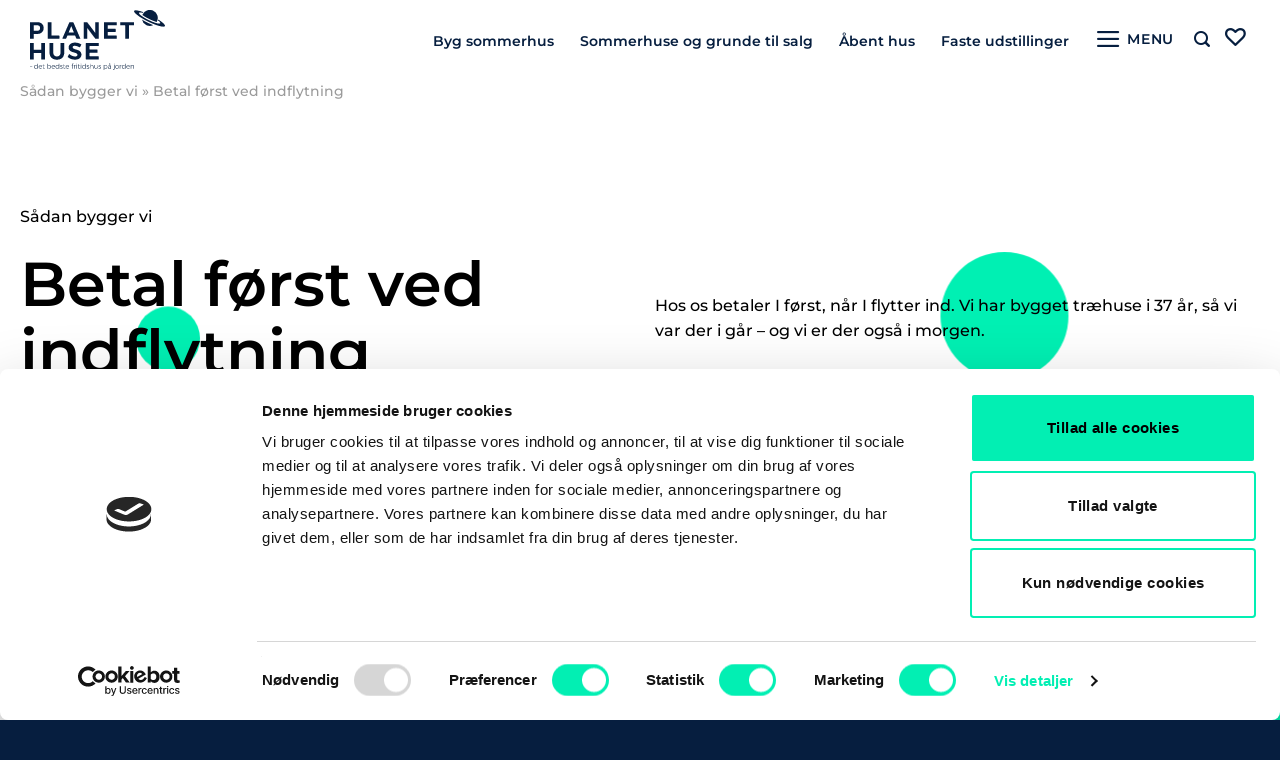

--- FILE ---
content_type: text/html; charset=utf-8
request_url: https://www.google.com/recaptcha/api2/anchor?ar=1&k=6Lfm7_EqAAAAAF7Dy1Gn-SeCShc-ni9NMu1pDmZH&co=aHR0cHM6Ly9wbGFuZXQtaHVzZS5kazo0NDM.&hl=en&v=PoyoqOPhxBO7pBk68S4YbpHZ&size=invisible&anchor-ms=20000&execute-ms=30000&cb=vk0v53b01fq
body_size: 48501
content:
<!DOCTYPE HTML><html dir="ltr" lang="en"><head><meta http-equiv="Content-Type" content="text/html; charset=UTF-8">
<meta http-equiv="X-UA-Compatible" content="IE=edge">
<title>reCAPTCHA</title>
<style type="text/css">
/* cyrillic-ext */
@font-face {
  font-family: 'Roboto';
  font-style: normal;
  font-weight: 400;
  font-stretch: 100%;
  src: url(//fonts.gstatic.com/s/roboto/v48/KFO7CnqEu92Fr1ME7kSn66aGLdTylUAMa3GUBHMdazTgWw.woff2) format('woff2');
  unicode-range: U+0460-052F, U+1C80-1C8A, U+20B4, U+2DE0-2DFF, U+A640-A69F, U+FE2E-FE2F;
}
/* cyrillic */
@font-face {
  font-family: 'Roboto';
  font-style: normal;
  font-weight: 400;
  font-stretch: 100%;
  src: url(//fonts.gstatic.com/s/roboto/v48/KFO7CnqEu92Fr1ME7kSn66aGLdTylUAMa3iUBHMdazTgWw.woff2) format('woff2');
  unicode-range: U+0301, U+0400-045F, U+0490-0491, U+04B0-04B1, U+2116;
}
/* greek-ext */
@font-face {
  font-family: 'Roboto';
  font-style: normal;
  font-weight: 400;
  font-stretch: 100%;
  src: url(//fonts.gstatic.com/s/roboto/v48/KFO7CnqEu92Fr1ME7kSn66aGLdTylUAMa3CUBHMdazTgWw.woff2) format('woff2');
  unicode-range: U+1F00-1FFF;
}
/* greek */
@font-face {
  font-family: 'Roboto';
  font-style: normal;
  font-weight: 400;
  font-stretch: 100%;
  src: url(//fonts.gstatic.com/s/roboto/v48/KFO7CnqEu92Fr1ME7kSn66aGLdTylUAMa3-UBHMdazTgWw.woff2) format('woff2');
  unicode-range: U+0370-0377, U+037A-037F, U+0384-038A, U+038C, U+038E-03A1, U+03A3-03FF;
}
/* math */
@font-face {
  font-family: 'Roboto';
  font-style: normal;
  font-weight: 400;
  font-stretch: 100%;
  src: url(//fonts.gstatic.com/s/roboto/v48/KFO7CnqEu92Fr1ME7kSn66aGLdTylUAMawCUBHMdazTgWw.woff2) format('woff2');
  unicode-range: U+0302-0303, U+0305, U+0307-0308, U+0310, U+0312, U+0315, U+031A, U+0326-0327, U+032C, U+032F-0330, U+0332-0333, U+0338, U+033A, U+0346, U+034D, U+0391-03A1, U+03A3-03A9, U+03B1-03C9, U+03D1, U+03D5-03D6, U+03F0-03F1, U+03F4-03F5, U+2016-2017, U+2034-2038, U+203C, U+2040, U+2043, U+2047, U+2050, U+2057, U+205F, U+2070-2071, U+2074-208E, U+2090-209C, U+20D0-20DC, U+20E1, U+20E5-20EF, U+2100-2112, U+2114-2115, U+2117-2121, U+2123-214F, U+2190, U+2192, U+2194-21AE, U+21B0-21E5, U+21F1-21F2, U+21F4-2211, U+2213-2214, U+2216-22FF, U+2308-230B, U+2310, U+2319, U+231C-2321, U+2336-237A, U+237C, U+2395, U+239B-23B7, U+23D0, U+23DC-23E1, U+2474-2475, U+25AF, U+25B3, U+25B7, U+25BD, U+25C1, U+25CA, U+25CC, U+25FB, U+266D-266F, U+27C0-27FF, U+2900-2AFF, U+2B0E-2B11, U+2B30-2B4C, U+2BFE, U+3030, U+FF5B, U+FF5D, U+1D400-1D7FF, U+1EE00-1EEFF;
}
/* symbols */
@font-face {
  font-family: 'Roboto';
  font-style: normal;
  font-weight: 400;
  font-stretch: 100%;
  src: url(//fonts.gstatic.com/s/roboto/v48/KFO7CnqEu92Fr1ME7kSn66aGLdTylUAMaxKUBHMdazTgWw.woff2) format('woff2');
  unicode-range: U+0001-000C, U+000E-001F, U+007F-009F, U+20DD-20E0, U+20E2-20E4, U+2150-218F, U+2190, U+2192, U+2194-2199, U+21AF, U+21E6-21F0, U+21F3, U+2218-2219, U+2299, U+22C4-22C6, U+2300-243F, U+2440-244A, U+2460-24FF, U+25A0-27BF, U+2800-28FF, U+2921-2922, U+2981, U+29BF, U+29EB, U+2B00-2BFF, U+4DC0-4DFF, U+FFF9-FFFB, U+10140-1018E, U+10190-1019C, U+101A0, U+101D0-101FD, U+102E0-102FB, U+10E60-10E7E, U+1D2C0-1D2D3, U+1D2E0-1D37F, U+1F000-1F0FF, U+1F100-1F1AD, U+1F1E6-1F1FF, U+1F30D-1F30F, U+1F315, U+1F31C, U+1F31E, U+1F320-1F32C, U+1F336, U+1F378, U+1F37D, U+1F382, U+1F393-1F39F, U+1F3A7-1F3A8, U+1F3AC-1F3AF, U+1F3C2, U+1F3C4-1F3C6, U+1F3CA-1F3CE, U+1F3D4-1F3E0, U+1F3ED, U+1F3F1-1F3F3, U+1F3F5-1F3F7, U+1F408, U+1F415, U+1F41F, U+1F426, U+1F43F, U+1F441-1F442, U+1F444, U+1F446-1F449, U+1F44C-1F44E, U+1F453, U+1F46A, U+1F47D, U+1F4A3, U+1F4B0, U+1F4B3, U+1F4B9, U+1F4BB, U+1F4BF, U+1F4C8-1F4CB, U+1F4D6, U+1F4DA, U+1F4DF, U+1F4E3-1F4E6, U+1F4EA-1F4ED, U+1F4F7, U+1F4F9-1F4FB, U+1F4FD-1F4FE, U+1F503, U+1F507-1F50B, U+1F50D, U+1F512-1F513, U+1F53E-1F54A, U+1F54F-1F5FA, U+1F610, U+1F650-1F67F, U+1F687, U+1F68D, U+1F691, U+1F694, U+1F698, U+1F6AD, U+1F6B2, U+1F6B9-1F6BA, U+1F6BC, U+1F6C6-1F6CF, U+1F6D3-1F6D7, U+1F6E0-1F6EA, U+1F6F0-1F6F3, U+1F6F7-1F6FC, U+1F700-1F7FF, U+1F800-1F80B, U+1F810-1F847, U+1F850-1F859, U+1F860-1F887, U+1F890-1F8AD, U+1F8B0-1F8BB, U+1F8C0-1F8C1, U+1F900-1F90B, U+1F93B, U+1F946, U+1F984, U+1F996, U+1F9E9, U+1FA00-1FA6F, U+1FA70-1FA7C, U+1FA80-1FA89, U+1FA8F-1FAC6, U+1FACE-1FADC, U+1FADF-1FAE9, U+1FAF0-1FAF8, U+1FB00-1FBFF;
}
/* vietnamese */
@font-face {
  font-family: 'Roboto';
  font-style: normal;
  font-weight: 400;
  font-stretch: 100%;
  src: url(//fonts.gstatic.com/s/roboto/v48/KFO7CnqEu92Fr1ME7kSn66aGLdTylUAMa3OUBHMdazTgWw.woff2) format('woff2');
  unicode-range: U+0102-0103, U+0110-0111, U+0128-0129, U+0168-0169, U+01A0-01A1, U+01AF-01B0, U+0300-0301, U+0303-0304, U+0308-0309, U+0323, U+0329, U+1EA0-1EF9, U+20AB;
}
/* latin-ext */
@font-face {
  font-family: 'Roboto';
  font-style: normal;
  font-weight: 400;
  font-stretch: 100%;
  src: url(//fonts.gstatic.com/s/roboto/v48/KFO7CnqEu92Fr1ME7kSn66aGLdTylUAMa3KUBHMdazTgWw.woff2) format('woff2');
  unicode-range: U+0100-02BA, U+02BD-02C5, U+02C7-02CC, U+02CE-02D7, U+02DD-02FF, U+0304, U+0308, U+0329, U+1D00-1DBF, U+1E00-1E9F, U+1EF2-1EFF, U+2020, U+20A0-20AB, U+20AD-20C0, U+2113, U+2C60-2C7F, U+A720-A7FF;
}
/* latin */
@font-face {
  font-family: 'Roboto';
  font-style: normal;
  font-weight: 400;
  font-stretch: 100%;
  src: url(//fonts.gstatic.com/s/roboto/v48/KFO7CnqEu92Fr1ME7kSn66aGLdTylUAMa3yUBHMdazQ.woff2) format('woff2');
  unicode-range: U+0000-00FF, U+0131, U+0152-0153, U+02BB-02BC, U+02C6, U+02DA, U+02DC, U+0304, U+0308, U+0329, U+2000-206F, U+20AC, U+2122, U+2191, U+2193, U+2212, U+2215, U+FEFF, U+FFFD;
}
/* cyrillic-ext */
@font-face {
  font-family: 'Roboto';
  font-style: normal;
  font-weight: 500;
  font-stretch: 100%;
  src: url(//fonts.gstatic.com/s/roboto/v48/KFO7CnqEu92Fr1ME7kSn66aGLdTylUAMa3GUBHMdazTgWw.woff2) format('woff2');
  unicode-range: U+0460-052F, U+1C80-1C8A, U+20B4, U+2DE0-2DFF, U+A640-A69F, U+FE2E-FE2F;
}
/* cyrillic */
@font-face {
  font-family: 'Roboto';
  font-style: normal;
  font-weight: 500;
  font-stretch: 100%;
  src: url(//fonts.gstatic.com/s/roboto/v48/KFO7CnqEu92Fr1ME7kSn66aGLdTylUAMa3iUBHMdazTgWw.woff2) format('woff2');
  unicode-range: U+0301, U+0400-045F, U+0490-0491, U+04B0-04B1, U+2116;
}
/* greek-ext */
@font-face {
  font-family: 'Roboto';
  font-style: normal;
  font-weight: 500;
  font-stretch: 100%;
  src: url(//fonts.gstatic.com/s/roboto/v48/KFO7CnqEu92Fr1ME7kSn66aGLdTylUAMa3CUBHMdazTgWw.woff2) format('woff2');
  unicode-range: U+1F00-1FFF;
}
/* greek */
@font-face {
  font-family: 'Roboto';
  font-style: normal;
  font-weight: 500;
  font-stretch: 100%;
  src: url(//fonts.gstatic.com/s/roboto/v48/KFO7CnqEu92Fr1ME7kSn66aGLdTylUAMa3-UBHMdazTgWw.woff2) format('woff2');
  unicode-range: U+0370-0377, U+037A-037F, U+0384-038A, U+038C, U+038E-03A1, U+03A3-03FF;
}
/* math */
@font-face {
  font-family: 'Roboto';
  font-style: normal;
  font-weight: 500;
  font-stretch: 100%;
  src: url(//fonts.gstatic.com/s/roboto/v48/KFO7CnqEu92Fr1ME7kSn66aGLdTylUAMawCUBHMdazTgWw.woff2) format('woff2');
  unicode-range: U+0302-0303, U+0305, U+0307-0308, U+0310, U+0312, U+0315, U+031A, U+0326-0327, U+032C, U+032F-0330, U+0332-0333, U+0338, U+033A, U+0346, U+034D, U+0391-03A1, U+03A3-03A9, U+03B1-03C9, U+03D1, U+03D5-03D6, U+03F0-03F1, U+03F4-03F5, U+2016-2017, U+2034-2038, U+203C, U+2040, U+2043, U+2047, U+2050, U+2057, U+205F, U+2070-2071, U+2074-208E, U+2090-209C, U+20D0-20DC, U+20E1, U+20E5-20EF, U+2100-2112, U+2114-2115, U+2117-2121, U+2123-214F, U+2190, U+2192, U+2194-21AE, U+21B0-21E5, U+21F1-21F2, U+21F4-2211, U+2213-2214, U+2216-22FF, U+2308-230B, U+2310, U+2319, U+231C-2321, U+2336-237A, U+237C, U+2395, U+239B-23B7, U+23D0, U+23DC-23E1, U+2474-2475, U+25AF, U+25B3, U+25B7, U+25BD, U+25C1, U+25CA, U+25CC, U+25FB, U+266D-266F, U+27C0-27FF, U+2900-2AFF, U+2B0E-2B11, U+2B30-2B4C, U+2BFE, U+3030, U+FF5B, U+FF5D, U+1D400-1D7FF, U+1EE00-1EEFF;
}
/* symbols */
@font-face {
  font-family: 'Roboto';
  font-style: normal;
  font-weight: 500;
  font-stretch: 100%;
  src: url(//fonts.gstatic.com/s/roboto/v48/KFO7CnqEu92Fr1ME7kSn66aGLdTylUAMaxKUBHMdazTgWw.woff2) format('woff2');
  unicode-range: U+0001-000C, U+000E-001F, U+007F-009F, U+20DD-20E0, U+20E2-20E4, U+2150-218F, U+2190, U+2192, U+2194-2199, U+21AF, U+21E6-21F0, U+21F3, U+2218-2219, U+2299, U+22C4-22C6, U+2300-243F, U+2440-244A, U+2460-24FF, U+25A0-27BF, U+2800-28FF, U+2921-2922, U+2981, U+29BF, U+29EB, U+2B00-2BFF, U+4DC0-4DFF, U+FFF9-FFFB, U+10140-1018E, U+10190-1019C, U+101A0, U+101D0-101FD, U+102E0-102FB, U+10E60-10E7E, U+1D2C0-1D2D3, U+1D2E0-1D37F, U+1F000-1F0FF, U+1F100-1F1AD, U+1F1E6-1F1FF, U+1F30D-1F30F, U+1F315, U+1F31C, U+1F31E, U+1F320-1F32C, U+1F336, U+1F378, U+1F37D, U+1F382, U+1F393-1F39F, U+1F3A7-1F3A8, U+1F3AC-1F3AF, U+1F3C2, U+1F3C4-1F3C6, U+1F3CA-1F3CE, U+1F3D4-1F3E0, U+1F3ED, U+1F3F1-1F3F3, U+1F3F5-1F3F7, U+1F408, U+1F415, U+1F41F, U+1F426, U+1F43F, U+1F441-1F442, U+1F444, U+1F446-1F449, U+1F44C-1F44E, U+1F453, U+1F46A, U+1F47D, U+1F4A3, U+1F4B0, U+1F4B3, U+1F4B9, U+1F4BB, U+1F4BF, U+1F4C8-1F4CB, U+1F4D6, U+1F4DA, U+1F4DF, U+1F4E3-1F4E6, U+1F4EA-1F4ED, U+1F4F7, U+1F4F9-1F4FB, U+1F4FD-1F4FE, U+1F503, U+1F507-1F50B, U+1F50D, U+1F512-1F513, U+1F53E-1F54A, U+1F54F-1F5FA, U+1F610, U+1F650-1F67F, U+1F687, U+1F68D, U+1F691, U+1F694, U+1F698, U+1F6AD, U+1F6B2, U+1F6B9-1F6BA, U+1F6BC, U+1F6C6-1F6CF, U+1F6D3-1F6D7, U+1F6E0-1F6EA, U+1F6F0-1F6F3, U+1F6F7-1F6FC, U+1F700-1F7FF, U+1F800-1F80B, U+1F810-1F847, U+1F850-1F859, U+1F860-1F887, U+1F890-1F8AD, U+1F8B0-1F8BB, U+1F8C0-1F8C1, U+1F900-1F90B, U+1F93B, U+1F946, U+1F984, U+1F996, U+1F9E9, U+1FA00-1FA6F, U+1FA70-1FA7C, U+1FA80-1FA89, U+1FA8F-1FAC6, U+1FACE-1FADC, U+1FADF-1FAE9, U+1FAF0-1FAF8, U+1FB00-1FBFF;
}
/* vietnamese */
@font-face {
  font-family: 'Roboto';
  font-style: normal;
  font-weight: 500;
  font-stretch: 100%;
  src: url(//fonts.gstatic.com/s/roboto/v48/KFO7CnqEu92Fr1ME7kSn66aGLdTylUAMa3OUBHMdazTgWw.woff2) format('woff2');
  unicode-range: U+0102-0103, U+0110-0111, U+0128-0129, U+0168-0169, U+01A0-01A1, U+01AF-01B0, U+0300-0301, U+0303-0304, U+0308-0309, U+0323, U+0329, U+1EA0-1EF9, U+20AB;
}
/* latin-ext */
@font-face {
  font-family: 'Roboto';
  font-style: normal;
  font-weight: 500;
  font-stretch: 100%;
  src: url(//fonts.gstatic.com/s/roboto/v48/KFO7CnqEu92Fr1ME7kSn66aGLdTylUAMa3KUBHMdazTgWw.woff2) format('woff2');
  unicode-range: U+0100-02BA, U+02BD-02C5, U+02C7-02CC, U+02CE-02D7, U+02DD-02FF, U+0304, U+0308, U+0329, U+1D00-1DBF, U+1E00-1E9F, U+1EF2-1EFF, U+2020, U+20A0-20AB, U+20AD-20C0, U+2113, U+2C60-2C7F, U+A720-A7FF;
}
/* latin */
@font-face {
  font-family: 'Roboto';
  font-style: normal;
  font-weight: 500;
  font-stretch: 100%;
  src: url(//fonts.gstatic.com/s/roboto/v48/KFO7CnqEu92Fr1ME7kSn66aGLdTylUAMa3yUBHMdazQ.woff2) format('woff2');
  unicode-range: U+0000-00FF, U+0131, U+0152-0153, U+02BB-02BC, U+02C6, U+02DA, U+02DC, U+0304, U+0308, U+0329, U+2000-206F, U+20AC, U+2122, U+2191, U+2193, U+2212, U+2215, U+FEFF, U+FFFD;
}
/* cyrillic-ext */
@font-face {
  font-family: 'Roboto';
  font-style: normal;
  font-weight: 900;
  font-stretch: 100%;
  src: url(//fonts.gstatic.com/s/roboto/v48/KFO7CnqEu92Fr1ME7kSn66aGLdTylUAMa3GUBHMdazTgWw.woff2) format('woff2');
  unicode-range: U+0460-052F, U+1C80-1C8A, U+20B4, U+2DE0-2DFF, U+A640-A69F, U+FE2E-FE2F;
}
/* cyrillic */
@font-face {
  font-family: 'Roboto';
  font-style: normal;
  font-weight: 900;
  font-stretch: 100%;
  src: url(//fonts.gstatic.com/s/roboto/v48/KFO7CnqEu92Fr1ME7kSn66aGLdTylUAMa3iUBHMdazTgWw.woff2) format('woff2');
  unicode-range: U+0301, U+0400-045F, U+0490-0491, U+04B0-04B1, U+2116;
}
/* greek-ext */
@font-face {
  font-family: 'Roboto';
  font-style: normal;
  font-weight: 900;
  font-stretch: 100%;
  src: url(//fonts.gstatic.com/s/roboto/v48/KFO7CnqEu92Fr1ME7kSn66aGLdTylUAMa3CUBHMdazTgWw.woff2) format('woff2');
  unicode-range: U+1F00-1FFF;
}
/* greek */
@font-face {
  font-family: 'Roboto';
  font-style: normal;
  font-weight: 900;
  font-stretch: 100%;
  src: url(//fonts.gstatic.com/s/roboto/v48/KFO7CnqEu92Fr1ME7kSn66aGLdTylUAMa3-UBHMdazTgWw.woff2) format('woff2');
  unicode-range: U+0370-0377, U+037A-037F, U+0384-038A, U+038C, U+038E-03A1, U+03A3-03FF;
}
/* math */
@font-face {
  font-family: 'Roboto';
  font-style: normal;
  font-weight: 900;
  font-stretch: 100%;
  src: url(//fonts.gstatic.com/s/roboto/v48/KFO7CnqEu92Fr1ME7kSn66aGLdTylUAMawCUBHMdazTgWw.woff2) format('woff2');
  unicode-range: U+0302-0303, U+0305, U+0307-0308, U+0310, U+0312, U+0315, U+031A, U+0326-0327, U+032C, U+032F-0330, U+0332-0333, U+0338, U+033A, U+0346, U+034D, U+0391-03A1, U+03A3-03A9, U+03B1-03C9, U+03D1, U+03D5-03D6, U+03F0-03F1, U+03F4-03F5, U+2016-2017, U+2034-2038, U+203C, U+2040, U+2043, U+2047, U+2050, U+2057, U+205F, U+2070-2071, U+2074-208E, U+2090-209C, U+20D0-20DC, U+20E1, U+20E5-20EF, U+2100-2112, U+2114-2115, U+2117-2121, U+2123-214F, U+2190, U+2192, U+2194-21AE, U+21B0-21E5, U+21F1-21F2, U+21F4-2211, U+2213-2214, U+2216-22FF, U+2308-230B, U+2310, U+2319, U+231C-2321, U+2336-237A, U+237C, U+2395, U+239B-23B7, U+23D0, U+23DC-23E1, U+2474-2475, U+25AF, U+25B3, U+25B7, U+25BD, U+25C1, U+25CA, U+25CC, U+25FB, U+266D-266F, U+27C0-27FF, U+2900-2AFF, U+2B0E-2B11, U+2B30-2B4C, U+2BFE, U+3030, U+FF5B, U+FF5D, U+1D400-1D7FF, U+1EE00-1EEFF;
}
/* symbols */
@font-face {
  font-family: 'Roboto';
  font-style: normal;
  font-weight: 900;
  font-stretch: 100%;
  src: url(//fonts.gstatic.com/s/roboto/v48/KFO7CnqEu92Fr1ME7kSn66aGLdTylUAMaxKUBHMdazTgWw.woff2) format('woff2');
  unicode-range: U+0001-000C, U+000E-001F, U+007F-009F, U+20DD-20E0, U+20E2-20E4, U+2150-218F, U+2190, U+2192, U+2194-2199, U+21AF, U+21E6-21F0, U+21F3, U+2218-2219, U+2299, U+22C4-22C6, U+2300-243F, U+2440-244A, U+2460-24FF, U+25A0-27BF, U+2800-28FF, U+2921-2922, U+2981, U+29BF, U+29EB, U+2B00-2BFF, U+4DC0-4DFF, U+FFF9-FFFB, U+10140-1018E, U+10190-1019C, U+101A0, U+101D0-101FD, U+102E0-102FB, U+10E60-10E7E, U+1D2C0-1D2D3, U+1D2E0-1D37F, U+1F000-1F0FF, U+1F100-1F1AD, U+1F1E6-1F1FF, U+1F30D-1F30F, U+1F315, U+1F31C, U+1F31E, U+1F320-1F32C, U+1F336, U+1F378, U+1F37D, U+1F382, U+1F393-1F39F, U+1F3A7-1F3A8, U+1F3AC-1F3AF, U+1F3C2, U+1F3C4-1F3C6, U+1F3CA-1F3CE, U+1F3D4-1F3E0, U+1F3ED, U+1F3F1-1F3F3, U+1F3F5-1F3F7, U+1F408, U+1F415, U+1F41F, U+1F426, U+1F43F, U+1F441-1F442, U+1F444, U+1F446-1F449, U+1F44C-1F44E, U+1F453, U+1F46A, U+1F47D, U+1F4A3, U+1F4B0, U+1F4B3, U+1F4B9, U+1F4BB, U+1F4BF, U+1F4C8-1F4CB, U+1F4D6, U+1F4DA, U+1F4DF, U+1F4E3-1F4E6, U+1F4EA-1F4ED, U+1F4F7, U+1F4F9-1F4FB, U+1F4FD-1F4FE, U+1F503, U+1F507-1F50B, U+1F50D, U+1F512-1F513, U+1F53E-1F54A, U+1F54F-1F5FA, U+1F610, U+1F650-1F67F, U+1F687, U+1F68D, U+1F691, U+1F694, U+1F698, U+1F6AD, U+1F6B2, U+1F6B9-1F6BA, U+1F6BC, U+1F6C6-1F6CF, U+1F6D3-1F6D7, U+1F6E0-1F6EA, U+1F6F0-1F6F3, U+1F6F7-1F6FC, U+1F700-1F7FF, U+1F800-1F80B, U+1F810-1F847, U+1F850-1F859, U+1F860-1F887, U+1F890-1F8AD, U+1F8B0-1F8BB, U+1F8C0-1F8C1, U+1F900-1F90B, U+1F93B, U+1F946, U+1F984, U+1F996, U+1F9E9, U+1FA00-1FA6F, U+1FA70-1FA7C, U+1FA80-1FA89, U+1FA8F-1FAC6, U+1FACE-1FADC, U+1FADF-1FAE9, U+1FAF0-1FAF8, U+1FB00-1FBFF;
}
/* vietnamese */
@font-face {
  font-family: 'Roboto';
  font-style: normal;
  font-weight: 900;
  font-stretch: 100%;
  src: url(//fonts.gstatic.com/s/roboto/v48/KFO7CnqEu92Fr1ME7kSn66aGLdTylUAMa3OUBHMdazTgWw.woff2) format('woff2');
  unicode-range: U+0102-0103, U+0110-0111, U+0128-0129, U+0168-0169, U+01A0-01A1, U+01AF-01B0, U+0300-0301, U+0303-0304, U+0308-0309, U+0323, U+0329, U+1EA0-1EF9, U+20AB;
}
/* latin-ext */
@font-face {
  font-family: 'Roboto';
  font-style: normal;
  font-weight: 900;
  font-stretch: 100%;
  src: url(//fonts.gstatic.com/s/roboto/v48/KFO7CnqEu92Fr1ME7kSn66aGLdTylUAMa3KUBHMdazTgWw.woff2) format('woff2');
  unicode-range: U+0100-02BA, U+02BD-02C5, U+02C7-02CC, U+02CE-02D7, U+02DD-02FF, U+0304, U+0308, U+0329, U+1D00-1DBF, U+1E00-1E9F, U+1EF2-1EFF, U+2020, U+20A0-20AB, U+20AD-20C0, U+2113, U+2C60-2C7F, U+A720-A7FF;
}
/* latin */
@font-face {
  font-family: 'Roboto';
  font-style: normal;
  font-weight: 900;
  font-stretch: 100%;
  src: url(//fonts.gstatic.com/s/roboto/v48/KFO7CnqEu92Fr1ME7kSn66aGLdTylUAMa3yUBHMdazQ.woff2) format('woff2');
  unicode-range: U+0000-00FF, U+0131, U+0152-0153, U+02BB-02BC, U+02C6, U+02DA, U+02DC, U+0304, U+0308, U+0329, U+2000-206F, U+20AC, U+2122, U+2191, U+2193, U+2212, U+2215, U+FEFF, U+FFFD;
}

</style>
<link rel="stylesheet" type="text/css" href="https://www.gstatic.com/recaptcha/releases/PoyoqOPhxBO7pBk68S4YbpHZ/styles__ltr.css">
<script nonce="Tj19lVBU7RUWdJ-9vLyXTw" type="text/javascript">window['__recaptcha_api'] = 'https://www.google.com/recaptcha/api2/';</script>
<script type="text/javascript" src="https://www.gstatic.com/recaptcha/releases/PoyoqOPhxBO7pBk68S4YbpHZ/recaptcha__en.js" nonce="Tj19lVBU7RUWdJ-9vLyXTw">
      
    </script></head>
<body><div id="rc-anchor-alert" class="rc-anchor-alert"></div>
<input type="hidden" id="recaptcha-token" value="[base64]">
<script type="text/javascript" nonce="Tj19lVBU7RUWdJ-9vLyXTw">
      recaptcha.anchor.Main.init("[\x22ainput\x22,[\x22bgdata\x22,\x22\x22,\[base64]/[base64]/MjU1Ong/[base64]/[base64]/[base64]/[base64]/[base64]/[base64]/[base64]/[base64]/[base64]/[base64]/[base64]/[base64]/[base64]/[base64]/[base64]\\u003d\x22,\[base64]\\u003d\x22,\[base64]/w7VJd8KywoHDi8ODA8OLVMKTwp3Ck2cpw5dow6HDl8KJAsOxGFvCgcOFwp9+w4nDhMOww7vDumYUw7vDhMOgw4IZwrjChl5RwqRuD8OCwqTDk8KVBAzDpcOgwoJmW8O/dMOHwofDi0zDlDg+woXDumZ0w41TC8KIwpEgC8K+TcOVHUdjw652R8OpQsK3O8K4V8KHdsKwXhNDwrNMwoTCjcO8woHCncOMO8OuUcKsaMKIwqXDiTIIDcOlNsKCC8KmwqoYw6jDpVzCvzNSwq5YcX/DjnJOVFnCrcKaw7Q2wowUAsOHe8K3w4PCpcK5Nk7CqcOJasO/VCkEBMO4eTxyFMOMw7YBw6LDhArDlxfDhR9jO3UQZcKzwoDDs8K0XU3DpMKiAsOzCcOxwprDswgnURRAwp/DoMOfwpFMw5bDgFDCvTPDhEESwp7CpX/DlzzCv1kKw7YEO3l9wpTDmjvCmMO9w4LCthfDosOUAMOINsKkw4M+f38Pw59VwqoybTjDpHnCgnvDjj/[base64]/wo1sT8OqwqF5w4BpwoDDoTDDk29EISl+w5/[base64]/Co8KJwp7Dp2PDkX7DtFJYw5HCs8KqI8OvccKOeW/DjsOXTMOnwq3CoCTDvChHwqzCmsKcw6nCsEHDpVrDvcOwG8KgK3pcaMKfw67Dp8KywrAbw6PDkcOaVsOJw4xewoBJU3/[base64]/wpBpwp8awqQaw6nDlkTCucOTdcKUNMOUNTjDvsOvwocOGTfDoS1Bw4FowpHDnioZwrEya3EdXX3Cq3MTGcOcd8KOw4otEMO9w7/[base64]/DqEHDgwzCjztkwpXDicOKwowqw5MzR8KmOEDCtcKoI8ODwrjDgSw0woTDi8K0CRo8VMODK04rYsO7OWXDocKbw7PDokVlESwsw6/CrMOhw4REwp3DjnDCrwBcw57CiyF1wp4RYjUPbm3CsMKdw7rCh8KLw5ETMT7CrwhwwplDH8KjVcKXwqrCkBQ7ehLChUDDn1Mvw4sYw4/DnD9wWnV/HsKuw6xuw6VUwoxLw5/DkzDChwvCrsKpwo3DnToaQsKuwrrDqhEOTMOrw6zDv8K/w43DgF3Do1NmXsONG8KJEMKvw6HDvcKpIz5swpvCosOvXGYFCsKzDQPCmEwEwq5dWXxIeMODeWvDtW/CqcO3FsORVyDCmnwFTcKKUMKlw77CiQlFUcOCwrjCq8KMw4TDvBBxw4dUGsO9w7sfDUfDvAxTBk5ow4ANwoEcZsOTaDJZdsKvRUrDjFAwZMOFw6U1w7jCtcObNsKEw7LCgsKjwrA4E2jClcK0wpXCjk7Cl10Awok2w6lRw7rDjm/CrcOlE8Orw6MfC8KEVsKkwqp/LcOcw7BDw4HDksKnwrHCsi/[base64]/CvTLDiMOLESE1w5HCscOIwozClxdsw6IcwqXDjSrDsRIPwqvCosOuTMOJGMKlwp5INMKxwo8xwpfCrsKOTkMfZ8OSFsKyw6XDo1cUw7YLwpDCn2zDmFFNWMKLw6Elw4UCPUTCvsOKVEfDnFhiZMKPPH/DojjCl0vDn09iKcKfJMKJw5DDoMKcw63CuMK2YMKnwrPCk1/DszrDiCdVwrF9wopNwoR0L8Kkw6DDisOpI8KGwrrCmAzDo8KofMOvwpHCp8K3w7TDlcKawqBywrMuw6dVbwbCtzzDklULccKBD8K1JcKCwr7DgVpsw6sIexXCkhICw4kbCDnDh8KAwpvDpMKewpDDvVd5w7jCo8OtWsORw510w7Y/D8KRw71dEcK3worDi3DCs8KywozChRcULsKywqdOOi3DmcKQAhzDj8OQHQdZWgzDsHnCv2FBw7xeV8KEbMOBw6bCjsK/[base64]/CoR9XNlPDtXLCpcODfcOZFxJQVnnDmcOAwpXDhw3CshQbwqrCtQzCgsKzw4/CqMO6GsKHwpvDmMKsXR9qHsKww5LCpGJKw6/Dim/DhsKTCFjDj31Me2EbwoHCl2/CisK1wrDDrn1twqEMw417woM4cl3DrA/DmMKMw63DnsKDYsK+bkhiZjbDjMK1MUnDu1hJwrzDs3tEw6tqEgF1AzAWwr3DucK5fix7wozChFUZw4k7wrrDk8OtdyfCjMK4wr/CkDPDsT1xwpTCosKRAcOewrXCj8O8wo1Hwr5XdMOiVMKTYMOQw5rClcO3w5/DlEnCuTjDocO7UcKiw7PCpsKYcMO5wqIgYC/CmA7DjzVWwrHDpRp8wo/CtcOoK8OKJ8KTNzzCkm3CkcOmNMOKwo5zwovCn8KUwojDowYJAcOAKH3CnjDCswXChWbDhnslw7gBC8Ouwo/[base64]/CtMODacKVwrdiwqnDrMODwp7DvsKcfC3CpHfCgMKtw5Q5wqzCrMOrHBEQEl17wrbCv25aLjLCpGdywpnDjcKnw64xJ8O4w619wp5xwrQYey7CocKNwo57KsKDwqsJH8Kswrw/[base64]/[base64]/[base64]/aAodN8KbfcKJM8K1dcOIWCo+wrY2wrPCgcKpOsOTXMOnwpNCHsOiwo0Nw5nClMOYwphxw6FDwrDDnTMHaxXCkcOKd8K+wpTDhMKxDsKrJsKRL13DisKYw7bCgCdfwqjDrMKVG8Orw4ssJMKvw5DCtgBGM1E/woURYmbDkwRaw5DCjsO8wpAOwovDjMOWw43Cj8KGHkTDjnPDnCvDgcKqwqt4ZMOHQMK9woFrMTzCt2zChVY1wqUfNzDCn8KCw6zDsBELLCBYw65rwrl/wptGOzbDsGDDgF5OwpZ8wroRw51QwovDrEvDl8Oxwo3DocKjKyUCw5rCgRXDscKkw6DCtxLCohYxE14Tw6nCqAjCqCF7LMOxIsOAw6opL8KRw4jCqsKRLcOFLndTPwMkZMKVcMKbwo0jMQfCncOowr8wLw4cwoQKeQzDikPDkXQhw7XDkMOHCXXCiiIMfMORP8O3w7/DkA41w6dyw4XCkEQ8U8OnwqXCvMKIwprDqMOrw6xdMMKgw5gowqPDukdLSVl9KsK6wpnDscKXwp7CsMOBE18oeBNnFcKcwolpw4hOwoDDlMOFw4PCp2Erw5tNwrbCkMOHw5fCrMK0J1cVw5QUCTwUwq7DkzI8wphwwq/DjsKxw7pjLHU6RsOxw7B3wrYKSnd/esOBw6w1a1kyRybCmErDqz0Dw4zCqkbDusKrCVtxJsKawo7DmWXCnSEiTTDClMOtw5cwwpdLHcKaw4bDl8Kdw6jDosKbwqrCgcOyfcO6wq/Cp37CqcKFwqVUZ8KweA5vwrrCkcKuwojCqgzCnVBIw4vDkmk3w4Afw6rCg8OoGR/CvsO+woEIwrPCqDYPRSnDjV7DmsKjw6zCrsKeGMKrw6JPG8OMw5/Cs8OZbC7Do17CnW1kwpXDsirCmMOxHhFjOV3Cg8O+GcK6LQ7Cg3PCoMOjw4BWwq7ClwDCpVt/w6DDiF/[base64]/[base64]/DnGljw7PCrV7CmcKIIsKUFsODwpQQF8KwH8OVw54uScOOw4fDtsKhZ0sNw6pYLcKVwo1Lw71dwqnDjTjCu3DCgcK/wo/[base64]/CvWE+wqPCo0c/[base64]/Cu1zDqS3Csz83wobCrcK0w7zDrTMcAWxRwollZsKDwosLwrDDuW3CkA3DrUlUcyfCpMKJw6XDscOjfjLDlHHChVXCujbCm8KKHcKHAsKpw5VKLcKYwpNmTcOiw7IpT8OCw6RVVCtVc37CtsORHzLCjyDCrULDnwDDtHRvdMKRXlpOw6HDo8KLwpJrwpViTcO6Wy/[base64]/c8KpYTl5aQDDpsO3HcOEwr3DtsKxwowqwq7DtwghCULChiAhRV0WNnw3w4sTOMOTwqxuKCLCgADDlMOGwqBywrJ1G8KwNkHDthIibcKQVjZww6/Cg8OkQcKvX396w7VPCHTCksOCYgLChjdCwrTDucKww6onwoDDp8KYS8OgbV7DvjbCt8Oqw7XCv0YWwobDisOhw43DkyoMwrBNw6UFBsKmI8KMwrvDuG4Ww78bwozDgQcDwr3DlcKEeS/Cv8OVIcOkIBgMKUbCkDR9wpHDv8O7ZMOEwqjCjsKPLQMBw5VAwrwTaMOwOcKpBisHJ8O/S3crw5khJ8OMw7nCuXU+bcKIYsOpKMKRw7IDw5szworDmsKtw4fCpywqS2vCsMOpw4Ymw70dFwfDlRHDgcOvDkLDi8KJwpbCrMKWw47DtgwnaHA7w6V/wrPCksKBw5YKGsOmwqDDnR9ZwqvCuXjDjhTDvcKkw68vwpo7QWltwqRPIsKRwoACT3vDqjnCv21kw6F7wpR5Mm3DvzbDjsK4wrJFEcOxwp/[base64]/[base64]/w71aEMKkwoXDgnnDm8OyBiwnwoHDvkQrMsOfw4ovw5gSVsK1ZShsaUtgw4RBwrPCpiAlw6zCisKDKETDgMKHw5/Ds8KBwojDpMOxw5Yxw4J8w5HDnl5nwrPDrQsVwqXDv8KAwqpww7/Cqh8gwr/Di2DCg8KvwrcFw5AmYMO2Aw9ZwqTDhB/CgkbDrEPDkVDCusOFDHZew60mw7XCmxfCtsOGw44qwrAyIMOHwrHDksKewo/Cj2cqwonDiMO5CEQ9wqzCt2JwO0tXw7rDjFEZNlLCmTrCvl7CnsOowqnDljTDqWXDrsOHPXVUw6bDi8K3wpXCgcOzTsK8w7Y/TSfDhh8JwofDt1kPVcKLfsOlVg3CvcOwJcOzD8KswoNBwojCoFHCscKWWMK/YcO+woMkMcO+w5NewpvCncOHc3J5QMKvw5V5eMKrK2rDmcOTw6tbTcOawprCsTzCololwrsaw7RbU8KlKcKqHgrDhgF5TcK9wovDu8KDw6jDssKmw7zDmQ3ChmjCmMKkwpvCo8KYw5XCjxDChsKTSsK3M2HDusO0wq/DtMOxw7/CmsODwrQIccKywrR4SjgZwpI1woQhLsK8wq3DnVLDiMO/[base64]/[base64]/DhRTDhsO1WlLCmBhbwqEjwqbCtsOOwrFhfmbDtsOpKDlYB1Y7wrTDv0tLw7vCo8KUVcOHDkR3w5QAFsK+w63Di8OrwrDCpcOFFHFTPQYZCEIewobDllh/[base64]/I0LChgRuwoNewqlkHcOqa8OJwoPDj8Oca8KawrQaOilAZ8Kwwp/DnsONwqIHw6cOw4/DosKHbsOkw54oWMKlwq4jw6vCocO7w7lRX8KDBcODJMO+w6Jpwqlgwo5twrHCkgM+w4HCmsKpw4dzEsKUCAHCp8KBUC/CigTDk8OjwpXCtisww7HCssOaVMO7SMOxwqQXaFVTw4zDmsO9wrgWaEjDkMOTw4nCmGcBw5/DqcO7ZgjDvMOFDxXCtMOWFzfCslkWwqfCvD/DnlJYw705SsKOA3hUwrbCrMK0w4jDisK0w6rDjmFNbMKnw5LCtMKFKkt5w7vDr25LwprDvUpOw6nDocOZCGTDiUTCosKsDGRZw7PCtcOKw5gjwojCncOOwqJ3w4XCl8KVAWVdYywJL8Kdw5nDgkkWw6AkM1bDpsOxX8OxPsO6RkNLwq/DjhBgwq/DkjvDg8Kxwq4uZsOdw7pJfsK2csK0w7AIw4DDrMKIWgvCqMKww7LDksO+wovCv8KEfwsVw6cBb3XDs8KGwo/[base64]/CnF/[base64]/[base64]/CnywPLDjCo8KBwpfCqGbDsXPDmsO0wrrCjQTDrwbCrMOjJcK1MsKqwoHCr8O4EcKaYcOcw5TCnS/[base64]/CpcKKIsOdMsKQwq7CvMO8w51mw5rCmcKHw4svfcKUX8KiDsObw67DnEjCm8OQdynDggDCnGo9wrrDjMK0IcOxwqYtwqYTYV4swo9GLsOHw7BOPW01wr8ywp/DqEHCqcK9P04lw7HCghppIcOuwo/DksO4wpfCoVjDhMObQCprwqzDi3JbE8Oow4BqwpHCpsK2w4l/w5Jjwr/CqEsJShLCj8OiLCNmw5rClMKbDxpwwrDCkXTCrDkDLwDClS83IUXDvmPCuDsNFEfCicK/w5DDgD/[base64]/DkcObfMO2AsOIdWhpWF0owq4aV2XCisKRUGMzw5fDtSJvXcK3XWzDkw7DjEY3KMODOSLDgMOiwpnCmTM/wq/[base64]/[base64]/BjLDpcOTwp7Ci0XDlG8cw7dFIG/CmcOjwr0/Q8ODE8KpXXsSw7LDsGI/w5pfckfDm8OtOkh3w6hcwpnCn8KEw5AfwpHDscOCWMKhwpsOZwAvNRUFM8O/OcK5wosQwrkvw5tuVsOTTCk9ChoUw7nDsTjCtsOOVwogenQIw5fCmlAcbARncUDCjGzDlXAOSwQVwrjDlA7CqypkJkcCWHYUNsKLw5UZXwXCkMKUwo8iw50ORsONWsKIHEYUG8OMwpMBwqNYw6PDvsOKZsOTS0/Dp8KrdsKmwpXCp2dPwofDjxHCly/CjsOGw53DhcO1woEBw487JTU5wr58Sj94w6TDnMOyaMOIw47CkcKUwpwDJsKOTS9ww59sOMKjwrVlwpVhfcKgw6Brw7Mvwr/Cl8OBLgLDmjbCu8OUw5nCknFuF8OSw7fDuTsxGHrDu1cQw4geCMOzw6tuZmLCh8KCcRIQw5t1NMO2w5LDo8OKB8K8ZMOzw7bDtsO+Wyljwp00W8K6TsO2wqvDk3nCl8OnwoLCtgc3VMOlJhbCjj4Qw7FEfWp1wpvCrk4Hw5/CocO4w4IbQsK+w6XDq8OjA8OtwrTCicOFw7LCrW/[base64]/w7bDuivCvk3DiikswrHDqcKew5p+TA/DkQDCoMOMw7A/w4/[base64]/DpUjCvsKPwrXDpDXDj8KswrjDqMOSXi9oMFIXF1cKI8O6w4DDm8K2w5dpLENTFsKOwoUGT1PDpVxbY0HDoyRTKgsDwobDr8OyNj1ww5tnw6BnwrTDsgDDqcOpEX7CmMOzw7xlw5U+wqM/wrzCsABiY8Kbf8Oaw6RDw5ENWMKGSwh3K2fCt3PDiMOawp7CuHsfw7bDq07DhcKKVW7DksOxd8Oyw7UlXk7CnXVSS2PCrcOQfcOPwq56wpp0EXRKw7/Do8OAIcOcwoIHw5bChMK/[base64]/ChDrCkMKMwr/CnggnJi0XZTRgwr8rw6nDjW13wo/Cuh7ChhLCvsOcA8O7FcK/wqpsSxnDrcKcAlfDmMOvwr3DkyHDr0Qew7DCoy07wqnDoxrDtMOLw4xBwrPDkMOQw45dwrAOwr51w7I3NcKUNsOzEnTDlcKyGVkIWcKDw4Y/w6zDi3zCtx50w4LCl8O3wrk6CMKnLWDDn8OYH8OncSTCglvDvsKkcSFcBDvDrMO8RFDChMOswqXDhDzCphjDjsKGwr1uNR8xCcOfaAhbw5sgw7ZGfMKpw5VPfHnDhMO7w7HDtcKbecOAwoFIXxTCh3zCnsKsaMO9w7LDhMKowovCucO6wq3CiGJwwoxceG/[base64]/L8K+eQDCucKKFsOCSHzCiS7DhhMkPxkJKsOuH8Oow7QAw6JzGcOZwpjDqzw7FQvDn8Kqwp8GO8OMAyPDrMOHwrDDiMKuw65sw5B2XX8aVQLCuF/CtCTDlyrDlMKJQMKgUcOWOS7DscOzaHvDj1wyemXDk8KsKsOewp0FHHkBbsKSa8Oswo5pZMKPw4zCh201G1zCtERxw7AJwqHCpn7Dkwdaw4JuwoLCsX7CvcKySsKFwqbCtSpNwpHDlV5/TcKsfFsawqJ9w7Izw7RMwplobcOQBsOQbcOLbcO3HcOmw6jCsmfDpVbChMKpwofDpMOafWnClyMgw4zDn8OfwrfCqcKtKhdQwp1wwrLDqRIZIcKbwpvCgztNw48Pwq0RFsORwqnDgjsdRhscEcOZCMO2w7UVEsOjB1PDjMKWIcOOEMOVw6lWTMOoPcKqw4xSRzLCmD/CmzNlw5JEf27DoMOpJsK/w5k/[base64]/Du8O9w40Aw4fDkhHDmsOvQsOvIcOuGcKiYFlcw7hPH8OLB2rDmsOcVGfCsG7DrzIzW8Oyw50gwrgKwqt4w5c/wolJw7pwJVI6wqZtw65Ta1TDtsKaDsKGccOZA8KDE8KCRU3CpXcCw7cTTxHCrsK+MyY2GcKnexHDtcOfVcOAw6jDk8KfHVDDrsKbHkjCmsKhw6DDn8ONw7M/Q8KmwoQOIi3CtyLCgG3ChMOxH8KpC8KbIkxVwprCixYswofDtTdbdMKbw5UIGSUIwqjCg8OMO8KYEQ8EUX3DoMK2w7ZBw5PDoG/CjlrCqxbDt35DwqjDhcOdw4wBDMOHw6DCgcKfw4cyZMKzwonDvcOkRMOPQ8OJw75HFgtHworCj2TCjsOre8O9wpkRwotVE8KiLcO5wqg9w4lwSQnDgzBTw5PCti9Uw6MgEiLCgcKdw6PCkXHCjAJFTsOhVSLCisOswpTCr8O6wqPCklMGH8K/[base64]/w7rChivCksKZw7HDjsOqVjp7bMK3SwrCtcKowoo0wr/CrsK2MMOmwovCvMKTwrQCHsKOw41+XDPDj2gNfMKgw6vDg8OAw70McF7DiCTDkcOmf17DhDFuZMK6LHvCncO7UMOBBsORwoNoBMOew7/CjMORwpnDkwhAFwnDryYyw7Njw5I2QMK+wrvCiMKnw6p6w6TCpyIkw4zDncO4w6nDiksjwrJzwqFDM8KFw4HCkiDCqXnDmMOjV8KQwp/DtsKDD8KiwqXCncOZw4IMwqBufHTDncK7AChAwobCrsOJwqTDlsOxwo9TwrLDvMO+wpYIw6fCqsONwp3CucKpXjYLVQnCnMK8O8KwXS3Djwk4a2nCqT0xwoHCly7CisORwpslwr0Tf0VmdsO7w5E2MVBVwqvChB0kw5HDo8KJdSF1wqM0w4zDtMO8CMO4wq/DvmYdw4nDtMOgEW/CrsKvw6vCpRI6JRJaw7NpKMK8eyPCpAzCtsK6IsKuBcOsw7bDgwXDqMKkR8KIwpPDl8K7AcOtwq1Bw4zDnxV/esKBwoFtAHXCpWvClcOfwqLDh8O5wqtiwpbDh1V8EsOgw75Lwopww6l6w5PChMKfDcKkw4LDrsKbe08aaRrDl2BUD8KnwosSfUALWhrCrlbDrcKRw4RxFsKfw7dPf8OOw4LCkMKgAMKMw6s3woFdw6vCsU/[base64]/[base64]/w77DliUFwp9pwqhFwqhxwobDjF3Dp1PCn3tOw6LCpcOuwr7DllfCmsOKw7vDolnDjSTCvB/DoMOucW/[base64]/[base64]/CvcKawrBibnsgBMK+fMKtwp9Ow4dAwqsqFMKvwqZCw4RYwpxVw5XDiMOlHsOMVSVpw5vCicKsG8OjAArDrcOAw4XDqsOywpgJRsK/wrbCui7CmMKZwo/DmMOQY8OOwoHCrsOMTcKowrnDn8OGbsOgwpFRScO3wq3CgcO3J8ObCsO2ACLDk382w75Dw6/CjsKeL8OQw7DDp1YewpjCnsKQw49LWGnDmcOfc8Kxw7XClknCi0QPwoMBw78IwpV9eBPCinBXwr3Cr8OWM8KsCEHCtcKWwokPwqjDiSxNwpxSHCrDpFbCjh0/wppbwrF0w5pzPnjCicKSw4YQaU9IfVUUYHNnSsOJew4mw4JXw6nChcOswph+MF1Ewqc7fiFpwrfDrcOmK2TCtE50OMKXZVcnUcOrw5XDmcOiwosfJMOZbFAfQsKDXsOvw5c5dsKnRjrCv8Khw6fDjsO6JcOnFCbDjcKywqTCpz/[base64]/Cg8O0w7NEQMK+EjrCmUjDhcKATXrCkELCphstXsOuc1cda1TDvcOaw4cqwo0wasO1w5PDhlHDt8Odw4oNwo/CtDzDljMzSjzCvlQycMK6LsKeB8Ouc8OkF8O2ZkLDuMKIEcOxw4HDksKwOsKDw713IFHCmGnDqQjCvcOHwrF1DVbCuhnChkU0wrhVw6oZw4tXdXdyw6g1ccO3w51fw65cA1/CjcOgw4/[base64]/DgnDDpcKKFDfCglTCkMKfwrtUNWQDwqs+wodbw5DCscOMw4bDhMKpYsOELycbw64gwqFMwoI9w6vDgcKfXQ/[base64]/Dq3A6w5odccOvw6/CqcOPw6odw7Q8wqjDpMOIDsOhwp9jRBLCvMOCPMOUw4gJw5gBwpXDtcOqwoRIwp/Dp8KXwr5fw6/[base64]/bx7DrMOPwrsiw6Ucw5nCgzkOOsKWMTg0dk7Cj8OuMzMew4PDlcKMfMKUwoTCgTUSXsKbYcKawqbCq3MNQk/CrThTTsO4E8K8w4FwPhDCpsOLOhptcSh2GzxrVsOBMX7Cmx/DnEYJwrbDrGx+w6dFwqLDjkPDvi1bKX/DucOWaHPDlnspwp/DnhrCqcOiTMKFHy9Vw4nDhmLCkk5+wrnCjcOzBsOAFcOqwozDrMKuYRRza3LCg8OvByzDusKfD8KhT8K/ZRjCjHZQwp3DmBnCvVTCojUZw6PDo8KEwozDmmJ1WMOQw5A4NiQnwqJPw6wGKsOEw50FwqgmL1V/wrxKZMKUwoXCgcOnw7NxI8Ocw57CkcOWwpp6TB7DssKcFsK5MxrDqRkqwpHDuwfDrABzwoLCq8KnVcK/AA/DmsKmwo8/ccKWw4XDmnMUwosfYMKUQMOGwqPDncKHOcOZwqNkE8OtAsOrK2JswqzDqybDrBrDlGjDmCLCun16IXFdbBZ9w7nDucOIwrhVbMKSWMKKw6bDu3rCkMKJwo0XQsK0Zlcgw7RnwppbLsOINXAOw7UWScOuScO6Cg/DmGRwTsKyBk7DjR1iD8OnbMOQwrBCIsO/[base64]/DhcO0w4HDr8O7eMKafMOhw6rCmcK6QMO/N8KbwqrDuC/DhnTCo1ULSSfDv8O/wo7DkS/Cu8KJwoxew5jCnE8OwoTDliIXRcKRQVfDpkLDtAPDmj/ClMKnw5cRQsKsOcOhHcKtGMOPwq7CpMKuw7h0w75qw4ZYcGLDu2/DmsKPRsOcw5sqw4vDplbDqMOnLHRzGMObMsKuDz3CoMONFxsHOsOXwrV8MGPDr3lHw5YaWMK9Mn50w5rClVTClcOIwqc1ScO1wpLCknU/w7N5eMOENhzCs0rDnF0rayPCusOEwqHDpD8dbjsRIMKRwowqwqpnw67Dq2gGLADCjgTDvcKQRR/DscOswqIIw6VTw5UowpdvA8KoNTEAdMOmwrbCm1Iww5nDqMO2wrVmWMKtBsOkwpkXwr/CsSPCp8KAw6XCmMOmwptzw7/Dk8KfYERbw5HCi8OAw6V2DcKPTzctwpkvRnvCk8OVw6xkAcOBLxwMw7LCs0pzIFx1A8KXwpjDt1Vmw4kvfsKLDMOQwr/[base64]/w4zDrFhAwqvDginDvQXDn8OZwoIrLUbCtcKuXzBYwoICwog2w57CisKDUyRgwonCocK0wqwHT3jDr8OKw5DCgBpIw4rDgcKAMBp0JMK/NMOowoPDsmrDk8OOwr3CtsOEBMOQXMKgKMOowpjCq0fDjmpUw4XCtFoXO3dKwpYeRVU/[base64]/GsOtdmRawrrCsMOvCMKnwqfDijR6EcKPdiZGV8KbRGPDmMOCNC7DjMK6wqtaccKiw67DvcOUYXkTQDLDh0oXQMKfdmrCq8OWwrjCkMONFMK2wppJScOIYMKfTTAxDh/Cr1Uaw4kEwqTDpcOjFMO3ScObdWxUW0XDpjALw7XDujLCs3pLaVAdw6hXYMKmw6dHVSjCocO+W8KufcOyPMKLZ2ZHfhjDjWrDvMKCUMO8f8Oow4HDognDl8KnYS5SLG/Cm8K9USMgGjMnF8KSw7fDkzLClBXDoxQ+wqsnwrvDnC3CiTNfUcOWw63DlmPDm8KBFRHCjiZywpjDrcOHwq1Nw6YrfcOPw5fDisO9BntQLBXCuDoxwrAAwp9FM8K4w6HDi8KLw5wow6IodAYAQ23DksKXASPCnMK/ecK+DgTCmcKhwpXDt8OEH8KSwpdba1UTwrvCosKfRgzCicKnw4HCs8O5w4VJNcKhOxkRPh9WJsKaKcKyMsOfBWXCozvCu8OHw51EGi/[base64]/DrsKvwqMcesO+Q8KtUsOHwpExw5x/X3d6QkrCksKPEwXDisOEw49/w43DvcO1RUjDuldUwpvCk10eKhRcJ8K5a8OGW2luwr7DsFhzwqnDnSYCe8KIdQDCk8OvwpR2w5pNwocGwrDCgMKlwq7CuFbClkk+w5NQFsKYby7DpcK+KsOgBVXCnxs6wq7CimLCqMOtw5TCs11AOFLCvsKow4tbc8KKw5dawrrDsCDDvi8Iw5k5w4V/wqbDnA8hw6MsFsOTWCNfCT3DmsOiORvCoMOlw6MwwpN5wq7DtsOyw44lVsKLw6AHYTzDn8Kww40SwoMhasOVwpFGNcKuwp/[base64]/DiMOgbcOqGsORwqrDigk4J8ONwoYtw4TCo1sRR8ORw6ERwpzDm8Kyw5Vdw5kZJFNMw4UsOTHCv8K6wosyw6jDvxUhwrUefghLXV7DvkNgwonDsMKRa8KAKcOmViHDusK1w7PDtsK+w59qwr1vbgrCqzzDnDN/wr3DlGs/c2rDs1ZoUR9vw4/DksKpw6Raw5DCksKyDcOfAsKnAcKIPhF3woXDhTPCnRHDuxzDtGDCp8KxAsOGXjUTPFNAGMOKw41Nw65LXsK7wo/DrmIFJWYJw4XCuTYjX2zCkAA1w7TCgzQiI8KjccKvwrnDrFZHwq8zw4zDmMKMwqXCpjc7wqp5w4tZwrXDlxtSw5Q0Gw45wrc+PMOhw6PDjX8Pw6AgBMO2worDgsOLwqfCoUBeRmMVNDrCh8K/[base64]/DkDvDr2HDjRXCing2KXRwZsO5w4fDoCNhWcOcw6R5w77DoMOfw5Zhwr1MRsOzRsKwI3fCrsKYw4B5J8KMw61rwpPCjmzDjMKtJwrCmU81RSjChcOmaMKtw6xMw73DpcO9wpLCkcKMLsKawpgNw5TDpy7Co8Omw5DDtMK8wo8wwrt/[base64]/[base64]/wrDCr8KbKkszw53DnzN5wpTDoBh2AVLCtn/CosODSEdhw6HDvMOrw5sMwoXDnVvCq2bCi2/DuFsJLRfCiMKvw6hSKsKBNBtYw7Unw74Pwr3DjCMhMMOkwprDu8KewqHDrMK7F8K+G8KXBcOnUcK9QMKew4DChcO3f8KXTW93wr/DtMK9BMKLYcO8WhXDmBvCh8OKwr/Do8OLEAF5w6zDkMOfwodfw7fCnMOiwqzDp8KvJl/DoBXCsGHDl3DCtsKKEW/DkXgvD8KHw4ITL8KaYcOlw5JBw5TDj3zCiRBmw7nDnMO/w60JcMKOFQxDHcKdEHDChBzDucKBYA8DI8KFGTFdwrtNczLDn1UMbXbCmcOCwoQ8Z1rDv3zDlkTDhBIZw6YIw5/ChcKpw5rDqMKBw4LComzCicKwXhPCgcOhfsKywpEjBsKpRcOdw5Qgw4IgKF3DrCTDi3cJVcKRCEzCmQrDqVsvWS5Mw5otw4lywp09w6HDiG/Dj8KPw4Y2eMKrDRPClykvwo/DlMOGdGJPY8OSAMOGTELDn8KnMCZOw7khBMKpT8KxGn88McOrw4vCkUF9wr56wr3CqnnDog3CsQVVQCvChMKRwqbDssKlNU7CnsOwElEdHyE+w7fCi8O1fsKvEW/CqMOMNlRlXnpaw7wxK8OTwpjCg8Obw5hFAMOVY2ZJw4jDnC1dVsOsw7LCm1cjESNiw7PDjsKAJsOzw7/Cpgp6PsK5RE/Dq3vCglkewrJ2TMKqesOywrrCnB/[base64]/wofDpcOCw6I7J2Bgwp/[base64]/DhS7CpMOqw6TDk8ONwpMzwop4w75VdcOvwoQCwoLDlMKFw6Urw7vDqsKZdcO1U8OEA8KuFjE5w7Y3w7xiDMO6woQuAi3DqcKTBcK9fCLClMOkwq/DqCHCksKZw79XwrIewpg0w77CliUnDsK5f2FSPMKiw5paQActwrHCrj3CryViw5LDmBjDs2/CiXBaw6czwrHDvXxdDU/[base64]/[base64]/ChcKBAD/DucKRNmfDu8KCcWjDny/[base64]/[base64]/w4ZEw5vChMOfw6zDgBXDgcKIwpnDoMKywq1aPMKhMk3DicK0dMKKHsOAw4zCrklSwp9zw4AifMKYVCLDtcKJwr/CtlvDqsKOwrLCnsOdQxwFwpfCpMKJwpTCiGBXw4QAasKUw4YXJ8KRwqZewqVVe01AOXzDtzt/QmJCw4c7wpfCo8K1wr3DmRFHwpJgwqQeFk93wpTDlsOtBsOidcKTKsK1Tm5FwrlCwo3CgwTCjA/Drm0UIcOEwoVZEcKew7dWwpHCnmrDvmFdwq7DjMKdw5LDiMOyIcOTwoDDrsK/wrBUQ8KGcHNWw5bClcKOwpPClm4VJGQhWMKVGGbCkcKrZCfDn8KSw4zDucO4w6jCj8OZVcOSw4DDsMOoScKfQsKSwq8pClvCg3pOLsKMwrDDjcKsd8OJQ8Ocw4kkFF/CjRbDhj9sDxB9Wj9zM3shwqgFw58swqXClsKfCMKaw4rDlV1iAV0IWsKLXRzDp8Khw4TDucK8a1/[base64]/DtEAdw5/[base64]/DuWM2Q8Osw7p+F8O0MA83w77DqcKzw5PDj8K7w7LDvyLCisOqw63CsRHDocORw7TDncK9w4l7BjHDhcKAw6TDjcKdIxMZAG7Dk8Omw7UadcOZQsO/w7h4YsKiw4A9wq7CpMO7wo7DsMK7wpHCnVHDpg/CkGLDo8OWU8OGbsOJeMORwpHDh8OFAEPCqWVLw6Mmwo4xw7DChMKFwol/wqTCs1c7d2YNw6Yqw6rDnFXCok1TwrrCo0FcEkDDjF8EwqvCuxbDsMOxXUNvGcOdw4HDv8K9w5ovMsKGw7bCuR7CkxzCtX8Xw7Z3aXYow6pywqkjw7wCFcKsRS7DksOnDls\\u003d\x22],null,[\x22conf\x22,null,\x226Lfm7_EqAAAAAF7Dy1Gn-SeCShc-ni9NMu1pDmZH\x22,0,null,null,null,1,[21,125,63,73,95,87,41,43,42,83,102,105,109,121],[1017145,768],0,null,null,null,null,0,null,0,null,700,1,null,0,\[base64]/76lBhnEnQkZnOKMAhmv8xEZ\x22,0,0,null,null,1,null,0,0,null,null,null,0],\x22https://planet-huse.dk:443\x22,null,[3,1,1],null,null,null,1,3600,[\x22https://www.google.com/intl/en/policies/privacy/\x22,\x22https://www.google.com/intl/en/policies/terms/\x22],\x22g+n0H95w153UMVE8bnZ1mS+Ena29qRPgJiuWOWTX0B8\\u003d\x22,1,0,null,1,1769176685723,0,0,[204],null,[169,140,175],\x22RC-rhd3afTEgg313w\x22,null,null,null,null,null,\x220dAFcWeA7lNX-atUYygL6-Di8eP23XI0kUditv4W_I5zKCDNUBVpe4kEY1PgQzwluwK2UdPlVlMPMVLb7gUnqvkkZhLWkjB5jbbA\x22,1769259485656]");
    </script></body></html>

--- FILE ---
content_type: text/css; charset=utf-8
request_url: https://planet-huse.dk/app/cache/min/1/app/themes/flatsome-child/assets/css/rotating-planets.css?ver=1768556652
body_size: 284
content:
.rotating-planets--type-1 .rotating-planets__planet-1{right:20%;bottom:20%}.rotating-planets--type-1 .rotating-planets__planet-2{left:10%;top:30%}.rotating-planets--type-1 .rotating-planets__planet-3{right:20%;top:20%}.rotating-planets--type-2 .rotating-planets__planet-1{right:20%;top:20%}.rotating-planets--type-2 .rotating-planets__planet-2{left:20%;top:20%}.rotating-planets--type-2 .rotating-planets__planet-3{left:20%;top:60%;animation:planet-3--counter-clockwise 45s linear infinite}body.home .rotating-planets__planet-3{display:none}.rotating-planets--type-3 .rotating-planets__planet-1{left:20%;bottom:25%;animation:planet-1--counter-clockwise 45s linear infinite}.rotating-planets--type-3 .rotating-planets__planet-2{right:20%;top:60%;animation:planet-2--counter-clockwise 45s linear infinite}.rotating-planets--type-3 .rotating-planets__planet-3{left:20%;top:20%}.rotating-planets__planet-1{position:absolute;width:32px;height:32px;background:#00F0B3;border-radius:100%;z-index:1;animation:planet-1 20s linear infinite}.rotating-planets__planet-2{position:absolute;width:64px;height:64px;background:#00F0B3;border-radius:100%;z-index:1;animation:planet-2 25s linear infinite}.rotating-planets__planet-3{position:absolute;width:128px;height:128px;background:#00F0B3;border-radius:100%;z-index:1;animation:planet-3 45s linear infinite}@keyframes planet-1{from{transform:rotate(0deg) translateX(64px) rotate(0deg)}to{transform:rotate(360deg) translateX(64px) rotate(-360deg)}}@keyframes planet-2{from{transform:rotate(0deg) translateX(64px) rotate(0deg)}to{transform:rotate(360deg) translateX(64px) rotate(-360deg)}}@keyframes planet-3{from{transform:rotate(0deg) translateX(64px) rotate(0deg)}to{transform:rotate(360deg) translateX(64px) rotate(-360deg)}}@keyframes planet-1--counter-clockwise{from{transform:rotate(360deg) translateX(64px) rotate(0deg)}to{transform:rotate(0deg) translateX(64px) rotate(-360deg)}}@keyframes planet-2--counter-clockwise{from{transform:rotate(360deg) translateX(64px) rotate(0deg)}to{transform:rotate(0deg) translateX(64px) rotate(-360deg)}}@keyframes planet-3--counter-clockwise{from{transform:rotate(360deg) translateX(64px) rotate(0deg)}to{transform:rotate(0deg) translateX(64px) rotate(-360deg)}}

--- FILE ---
content_type: text/css; charset=utf-8
request_url: https://planet-huse.dk/app/cache/min/1/app/themes/flatsome-child/style.css?ver=1768556652
body_size: 12098
content:
html{scroll-behavior:smooth}.progress{position:absolute;bottom:80px;left:0;right:0;z-index:2;max-width:1270px;margin:0 auto;display:flex}.progress:before{content:"";position:absolute;height:10px;width:10px;background:rgb(2,239,179);border-radius:5px;left:5px;top:5px}.circle-progress{height:20px;width:20px}.circle-progress-circle{stroke:rgba(2,239,179,.3)}.circle-progress-circle,.circle-progress-value{stroke-width:10px}.h1,h1{font-size:62px;line-height:1.1}h2,h3{font-size:40px;line-height:60px;letter-spacing:0}select{font-weight:500;border-bottom:1px solid #000!important}.text-color--white p,.text-color--white a{color:#fff}.text-color--white p{font-weight:600}.text-color--white p a{text-decoration:underline;font-weight:400}.align-right.absolute.neg-z-index{width:50%;right:0}.nav>li>a{padding:0}.medium-text{font-size:18px;color:#000}.nav>li>a,.nav-dropdown>li>a,.nav-column>li>a,.nav-vertical-fly-out>li>a{color:#061E3F;opacity:1}.nav-dark .is-outline,.dark .nav>li>a,.dark .nav>li.html,.dark .nav-vertical li li.menu-item-has-children>a,.dark .nav-vertical>li>ul li a,.dark .nav-vertical-fly-out>li>a,.nav-dropdown.dark>li>a,.nav-dropdown.dark .nav-column>li>a,.nav-dark .nav>li>a,.nav-dark .nav>li>button{color:rgba(255,255,255,1)}.current-menu-item{border-bottom:2px solid #061E3F}.nav-spacing-xlarge>li.menu-item{margin-right:3rem}.text-box.banner-layer.min-width,.text.primary.min-width,.text.secondary.min-width{min-width:170px}.label-margins .text-box-content .text-inner>*{margin:8px 0}.font-size--20{font-size:20px}.font-size--48,.font-size--48 h1{font-size:48px;margin:0}.mobile-title-banner .font-size--48 h2{font-size:24px}.mobile-title-banner p{margin-bottom:0}.bg-grey{background-color:#F0EFED}.bg-green{background-color:#02EFB3}.padding-left--15{padding-left:15px!important}.padding-right--15{padding-right:15px!important}.mgb-10 .col{margin-bottom:10px}.green-bg{background-color:#02EFB3;padding:5px;position:absolute;top:0;z-index:1;width:100%}.font-size-32{font-size:28px}.black{color:#000}.opacity-2{opacity:.2}.equal-padding-25 .col{padding:25px}.text-center{margin:0 auto}.html.custom .inspiration-menu:before{font-family:"fl-icons";content:"\e906";font-size:20px;position:relative;top:0;right:5px}#mobile-menu--icons .html.custom .inspiration-menu:before{top:-5px}.img-width--33{width:33%!important;box-sizing:content-box;z-index:1}.img-width--33.absolute{bottom:0;right:0}.img-width--240{width:240%!important;box-sizing:content-box;z-index:1}.font-weight--500,.small-text{font-weight:500}.font-weight--600{font-weight:600}.img-width--240.border-left,.img-width--33.border-left{border-left:20px solid #fff}.img-width--240.border-bottom,.img-width--33.border-bottom{border-bottom:20px solid #fff}.img-width--240.border-right,.img-width--33.border-right{border-right:20px solid #fff}.img-width--240.border-top,.img-width--33.border-top{border-top:20px solid #fff}.float-right{float:right}.float-left{float:left}.img-overlay--gradient .banner-layers.container{background:linear-gradient(180deg,rgba(0,0,0,.5) 0%,transparent 50%)}.banner h2,.banner h3,.banner h1{font-weight:600!important}.hero-slider .banner .text-box-content h3{font-size:72px;line-height:82px;letter-spacing:-1px;text-shadow:2px 3px 5px #000;font-weight:600}.hero-slider .banner .text-box-content p{font-size:12px}.hero-slider .slider .flickity-viewport .banner{height:calc(100vh - 80px)!important}.text-box.banner-layer{z-index:4}.button,button,input[type=submit],input[type=reset],input[type=button]{border:none}.button,button{padding:5px 40px}.huse-til-salg .button{padding:5px 20px}.huse-til-salg .col{padding-bottom:0}.button,.dark .button{color:#000;font-weight:600}.dark .button.is-form:hover,.button:hover,input[type=submit]:hover,input[type=reset]:hover,input[type=button]:hover{-webkit-box-shadow:none;box-shadow:none}.dark a:hover,.dark .widget a:hover,.nav>li>a:hover{color:#02EFB3}.banner a:hover{color:inherit}.dark a.button:hover{color:#000}.fullscreen-height{height:100vh}#map{position:absolute;width:100%;height:100%!important}.section.google-map .absolute{top:0;height:100%}.section.google-map .absolute .col{padding:0}.section.google-map .absolute .col-inner{height:100%}.height-600,#map.height-600{height:600px!important}.height-600 .col-inner{height:600px;position:relative}.height-600 .fullscreen-map{position:absolute;bottom:30px;left:60px}a.til-salg--options{border:1px solid #000;padding:2px 6px;margin-right:5px}a.til-salg--options:hover,a.til-salg--options.active-class{background-color:#02efb3;border:1px solid #02efb3}.til-salg--filtering-result .row-full-width{overflow:hidden;background-color:#F7F7F7}.til-salg--filtering-result .row-full-width>.col{height:calc(100vh - 80px);overflow-y:scroll}.til-salg--filtering-result .row-full-width>.col::-webkit-scrollbar,#gfield_instruction_2_5{display:none}.til-salg--filtering-result #map,.full-height #map{height:calc(100vh - 80px)!important}.cap-lines--2{overflow:hidden;text-overflow:ellipsis;display:-webkit-box;line-clamp:2;-webkit-line-clamp:2;-webkit-box-orient:vertical}.equal-padding>.col{padding:20px 0}.mfp-bg{background:rgba(0,0,0)}.product-hero-controls .row-solid .col:before,.quote-box .row-solid .col:before{border-left:none}.header-full-width .container{padding:0 60px}@media screen and (min-width:850px){.section-large-2--larger .large-2{max-width:20%;-ms-flex-preferred-size:20%;flex-basis:20%}}.flickity-slider>.row:not(.is-selected){opacity:.3;margin:0}.slider--build-new.no-opacity .flickity-slider>.row:not(.is-selected){opacity:1}.flickity-slider .row .col{padding-left:20px!important;width:100%;box-sizing:border-box;right:0}.flickity-slider .row:first-child .col:first-child{padding-left:0!important;padding-right:30px}.flickity-viewport{overflow:visible}.hero-slider .flickity-page-dots{color:#fff;text-shadow:1px 1px 2px #000;margin-bottom:30px;max-width:1270px;margin:0 auto;padding-left:30px;bottom:60px;left:0;right:0}.flickity-page-dots p{text-align:left}.slider-style-focus .flickity-slider>*:not(.is-selected){-webkit-transform:scale(1);-ms-transform:scale(1);transform:scale(1)}.slider--open-house .banner .banner-inner.fill{margin-right:20px!important}.slider--open-house .banner:last-child .banner-inner.fill{margin-right:0px!important}.open-house--dates{max-height:38px;overflow:hidden;transition:max-height .5s}.open-house--dates.show{max-height:155px}.show-all-dates{cursor:pointer}.banner{background-color:transparent!important}.banner .text-inner.text-left p,.banner .text-inner.text-left h3{margin:5px 0}.slider.slider-nav-dots-dashes .text-inner.text-left h3{font-size:24px;font-weight:500}.slider.slider-nav-dots-dashes .text-inner.text-center .text.white,.slider.slider-nav-dots-dashes .text-inner.text-center .text.primary,.slider.slider-nav-dots-dashes .text-inner.text-center .text.secondary,.open-house--dates .text-inner.text-center .text.white,.open-house--dates .text-inner.text-center .text.primary,.open-house--dates .text-inner.text-center .text.secondary,.text.primary.min-width{padding:5px 0;font-weight:600}.secondary.is-outline span,.secondary.is-outline:hover{color:#000}.slider.slider-nav-dots-dashes .text-inner.text-center .text.primary,.text.primary.min-width{margin-top:8px;margin-bottom:8px;font-size:14px}.text.primary.min-width p{margin:0}.slider.slider-nav-dots-dashes .text-inner.text-center p,p.show-all-dates,.open-house--dates p{margin:0}.slider.slider-nav-dots-dashes .text-inner.text-center p strong{font-size:16px}.open-house--dates p strong{font-size:12px}.min-width{min-width:120px}input[type=submit],input[type=submit].button,input[type=submit],.primary{background-color:#061E3F}.secondary,.checkout-button,.button.checkout,.button.alt{background-color:#02EFB3}.slider-nav-dots-dashes .flickity-page-dots{left:0;right:inherit;width:75%;bottom:-65px}.slider-nav-dots-dashes .flickity-page-dots .dot{width:16%;border:none;background-color:#28dca533}.slider--open-house .slider-nav-dots-dashes .flickity-page-dots{left:0;bottom:-65px}.text.house-slider--text>*{margin-bottom:0}.text.house-slider--text p:first-of-type{margin-top:15px}.flickity-page-dots .dot{border:3px solid #F0EFED;opacity:1}.flickity-page-dots .dot.is-selected{background-color:#28DCA5}.slider-nav-dots-simple .flickity-page-dots{display:none}.flickity-button.flickity-prev-next-button.next svg,.flickity-button.flickity-prev-next-button.previous svg{display:none}.hero-slider .flickity-button.flickity-prev-next-button.next svg,.hero-slider .flickity-button.flickity-prev-next-button.previous svg,.product-slider .flickity-button.flickity-prev-next-button.next svg,.product-slider .flickity-button.flickity-prev-next-button.previous svg{display:flex}.flickity-button.flickity-prev-next-button.next:before,.flickity-button.flickity-prev-next-button.previous:before{content:url("data:image/svg+xml,%3Csvg xmlns='http://www.w3.org/2000/svg' viewBox='0 0 46.5 25.471'%3E%3Cdefs%3E%3Cstyle%3E .cls-1, .cls-2 %7B fill: none; stroke: %23000; stroke-linecap: round; stroke-width: 2px; %7D .cls-1 %7B stroke-linejoin: round; stroke-miterlimit: 10; %7D %3C/style%3E%3C/defs%3E%3Cg id='Group_1011' data-name='Group 1011' transform='translate(-1589.5 -5580.56)'%3E%3Cpath id='Path_515' data-name='Path 515' class='cls-1' d='M405.6,176.7l-11.321,11.321L382.961,176.7' transform='translate(1446.977 5987.578) rotate(-90)'/%3E%3Cline id='Line_242' data-name='Line 242' class='cls-2' x2='42.615' transform='translate(1590.5 5593.296)'/%3E%3C/g%3E%3C/svg%3E");width:46px}.hero-slider .flickity-button.flickity-prev-next-button.next:before,.hero-slider .flickity-button.flickity-prev-next-button.previous:before,.product-slider .flickity-button.flickity-prev-next-button.next:before,.product-slider .flickity-button.flickity-prev-next-button.previous:before{content:''}.flickity-button.flickity-prev-next-button.previous{transform:rotateY(180deg)!important}.hero-slider .flickity-button.flickity-prev-next-button.previous,.product-slider .flickity-button.flickity-prev-next-button.previous{transform:rotateY(0deg)!important}.flickity-prev-next-button:disabled,button.flickity-prev-next-button[disabled]{opacity:.2!important}.slider-btn a.button.secondary.lowercase{position:absolute;right:0;bottom:-90px;margin:0;padding:10px 0;width:270px}.negative-slider-styling .slider-nav-dots-dashes .flickity-page-dots{width:100%;bottom:-15px}@keyframes testAnimation{from{border:3px solid #28dca533}to{border:3px solid #02EFB3}}.slider-progress{width:100px;height:100px;transform:rotate(360deg);border:3px solid #28dca533}.slider-progress .progress{width:100px;transform:rotate(45deg);height:100px;border:3px solid #02EFB3;animation-name:testAnimation;animation-duration:8s}@media (min-width:850px){.slider-nav-outside .flickity-prev-next-button.previous{left:auto;right:80px;top:-70px;height:38px}.slider-nav-outside .flickity-prev-next-button.next{right:10px;left:auto;top:-70px;height:38px}.product-slider .slider-nav-outside .flickity-prev-next-button.previous{left:-40px;right:inherit;top:inherit;height:inherit}.product-slider .slider-nav-outside .flickity-prev-next-button.next{right:-10px;left:inherit;top:inherit;height:inherit}}.banner .text-box-content p{font-size:16px}.banner .text-box-content p.show-all-dates{font-size:10px;padding-bottom:5px}.banner .text-box-content h3{font-size:24px}.absolute.designline{top:-20px}.ginput_container{position:relative}.LV_validation_message.LV_valid{content:url("data:image/svg+xml,%3Csvg xmlns='http://www.w3.org/2000/svg' width='18.586' height='18.586' viewBox='0 0 18.586 18.586'%3E%3Cpath id='Path_537' data-name='Path 537' d='M905.738,7146.7v6.171h14.114' transform='translate(-5691.814 -4400.928) rotate(-45)' fill='none' stroke='%2302ef26' stroke-linecap='round' stroke-linejoin='round' stroke-width='3'/%3E%3C/svg%3E%0A");position:absolute;right:10px;font-size:16px;top:0;height:30px;width:15px}.LV_validation_message.LV_invalid,.LV_validation_message.LV_valid{display:block!important}.LV_validation_message.LV_invalid{content:url("data:image/svg+xml,%3Csvg xmlns='http://www.w3.org/2000/svg' width='18.243' height='18.243' viewBox='0 0 18.243 18.243'%3E%3Cg id='Group_527' data-name='Group 527' transform='translate(-1618.879 -5036.879)'%3E%3Cline id='Line_107' data-name='Line 107' x1='14' y2='14' transform='translate(1621 5039)' fill='none' stroke='red' stroke-linecap='round' stroke-width='3'/%3E%3Cline id='Line_108' data-name='Line 108' x1='14' y2='14' transform='translate(1635 5039) rotate(90)' fill='none' stroke='red' stroke-linecap='round' stroke-width='3'/%3E%3C/g%3E%3C/svg%3E%0A");position:absolute;right:10px;font-size:16px;top:0;height:30px;width:15px}.gform_wrapper.gravity-theme .gfield_label{text-transform:inherit;color:#000;font-weight:600}#gform-modal-notification .button{right:0!important;background:transparent}.gform_confirmation_message{font-size:24px}.gform_anchor{position:absolute;top:-100px}input[type=email],input[type=date],input[type=search],input[type=number],input[type=text],input[type=tel],input[type=url],input[type=password],textarea,select,.select-resize-ghost,.select2-container .select2-choice,.select2-container .select2-selection{border:none;border-bottom:1px solid #ddd;-webkit-box-shadow:none;box-shadow:none;transition:border-bottom .3s;background-color:transparent}input[type=email]:focus,input[type=search]:focus,input[type=number]:focus,input[type=tel]:focus,input[type=text]:focus,input[type=password]:focus,textarea:focus,select:focus{border-bottom:1px solid #000;box-shadow:none;background-color:transparent}.gform_wrapper.gravity-theme input[type=color],.gform_wrapper.gravity-theme input[type=date],.gform_wrapper.gravity-theme input[type=datetime-local],.gform_wrapper.gravity-theme input[type=datetime],.gform_wrapper.gravity-theme input[type=email],.gform_wrapper.gravity-theme input[type=month],.gform_wrapper.gravity-theme input[type=number],.gform_wrapper.gravity-theme input[type=password],.gform_wrapper.gravity-theme input[type=search],.gform_wrapper.gravity-theme input[type=tel],.gform_wrapper.gravity-theme input[type=text],.gform_wrapper.gravity-theme input[type=time],.gform_wrapper.gravity-theme input[type=url],.gform_wrapper.gravity-theme input[type=week],.gform_wrapper.gravity-theme select,.gform_wrapper.gravity-theme textarea{padding:8px 0}.gfield_checkbox label,.gfield_radio label{font-weight:600}input[type=submit],input[type=submit].button,input[type=submit]{background-color:transparent!important;color:#000;border:1px solid #000;text-transform:none}#gform_submit_button_27,input[type=submit]:hover,input[type=submit].button:hover,input[type=submit]:hover{color:#fff;background-color:#061e3f!important;border:1px solid #061e3f}input[type=submit]{padding:0 2em 0}input{margin-bottom:0}.gform_required_legend{display:none}.gfield_radio .gchoice,.gfield_checkbox .gchoice{display:flex;position:relative;margin-bottom:10px;cursor:pointer;font-size:22px;-webkit-user-select:none;-moz-user-select:none;-ms-user-select:none;user-select:none;align-items:center}.gfield_radio .gchoice label,.gfield_checkbox .gchoice label,.checkbox-wrapper .checkbox-map label{padding-left:30px;z-index:9;position:relative}.gfield_radio .gchoice input,.gfield_checkbox .gchoice input,.checkbox-wrapper input{position:absolute;opacity:0;cursor:pointer;display:none!important}.gfield_radio .gchoice label .checkmark{position:absolute;bottom:2px;left:0;height:20px;width:20px;background-color:#fff;border:1px solid lightgrey;border-radius:50%;z-index:2}.gform_required_legend{display:none}.checkbox-wrapper .checkbox-map{position:relative}.gfield_checkbox .gchoice label .checkmark{position:absolute;top:0;left:0;height:20px;width:20px;border:1px solid lightgrey;z-index:-1;border-radius:5px;background:#fff}.checkbox-wrapper .checkbox-map label .checkmark{position:absolute;top:2px;left:0;height:20px;width:20px;border:1px solid lightgrey;z-index:2;border-radius:5px;background:#fff}.gfield_radio .gchoice:hover input~label .checkmark,.gfield_checkbox .gchoice:hover input~label .checkmark,.checkbox-wrapper .checkbox-map:hover input~label .checkmark,.gfield_radio .gchoice label:hover,.gfield_checkbox .gchoice label:hover,.checkbox-wrapper label:hover{cursor:pointer}.gfield_radio .gchoice input:checked~label .checkmark{border:1px solid lightgrey;padding:5px;background-color:#fff}label .checkmark:after{content:"";position:absolute;display:none}.gfield_radio .gchoice input:checked~label .checkmark:after,.gfield_checkbox .gchoice input:checked~label .checkmark:after,.checkbox-wrapper .checkbox-map input:checked~label .checkmark:after{display:flex;align-items:center}.gfield_radio .gchoice label .checkmark:after{top:4px;left:4px;width:10px;height:10px;border-radius:50%;background:#02efb3}.gfield_checkbox .gchoice label .checkmark:after{content:url("data:image/svg+xml,%3Csvg xmlns='http://www.w3.org/2000/svg' width='12.705' height='12.706' viewBox='0 0 12.705 12.706'%3E%3Cpath id='Path_673' data-name='Path 673' d='M0,0V4.125H7.844' transform='translate(2.121 7.668) rotate(-45)' fill='none' stroke='%2302efb3' stroke-linecap='round' stroke-linejoin='round' stroke-width='3'/%3E%3C/svg%3E%0A");left:3px;font-size:12px}.gfield_checkbox .gchoice label .checkmark:after{content:url("data:image/svg+xml,%3Csvg xmlns='http://www.w3.org/2000/svg' width='12.705' height='12.706' viewBox='0 0 12.705 12.706'%3E%3Cpath id='Path_673' data-name='Path 673' d='M0,0V4.125H7.844' transform='translate(2.121 7.668) rotate(-45)' fill='none' stroke='%2302efb3' stroke-linecap='round' stroke-linejoin='round' stroke-width='3'/%3E%3C/svg%3E%0A")}.checkbox-wrapper .checkbox-map label .checkmark:after{content:url("data:image/svg+xml,%3Csvg xmlns='http://www.w3.org/2000/svg' width='12.705' height='12.706' viewBox='0 0 12.705 12.706'%3E%3Cpath id='Path_673' data-name='Path 673' d='M0,0V4.125H7.844' transform='translate(2.121 7.668) rotate(-45)' fill='none' stroke='%2302efb3' stroke-linecap='round' stroke-linejoin='round' stroke-width='3'/%3E%3C/svg%3E%0A");height:90%;left:3px}.video-button-wrapper{position:absolute;width:100%;height:100%;background:rgba(0,0,0,.3);top:0}.video-button-wrapper .button{margin:0;top:calc(50% - 38px);left:calc(50% - 38px);width:76px;height:76px}.video-button-wrapper .button .icon-play{font-size:2.5em!important;color:#fff}input[type=submit].is-outline,input[type=reset].is-outline,input[type=button].is-outline{border:none}input#gform_submit_button_2{border:none;background-color:#28dca5!important;font-weight:600;color:#000}.display-none,.shop-page-title{display:none}.floorplan .slider .flickity-viewport{clip-path:inset(-100vw -100vw -100vw 0);min-height:420px}.house-model{display:flex;margin-bottom:30px!important}.house-model p{margin-bottom:0}.house-model>.col{flex:0 1 32%;padding:5px 10px;margin:0 5px 5px 0}.house-model>.col.house-model--current{font-weight:600;background-color:#02EFB3}.house-model .col-inner{display:flex;justify-content:center}.wcpf-field-price-slider .priceLabel .price-text{display:none}.wcpf-layout-columns .wcpf-layout-column{padding-right:30px;width:22%}.wcpf-layout-columns .wcpf-layout-column:last-child{padding-right:0}.wcpf-field-color-list .wcpf-heading-label,.wcpf-field-text-list .wcpf-heading-label,.wcpf-field-box-list .wcpf-heading-label,.wcpf-field-checkbox-list .wcpf-heading-label,.wcpf-field-radio-list .wcpf-heading-label,.wcpf-field-drop-down-list .wcpf-heading-label,.wcpf-field-price-slider .wcpf-heading-label{font-weight:500;color:#000;text-transform:inherit}aside.widget.woocommerce.wcpf_widget_filters{width:100%}.wcpf-drop-down-list,.wcpf-field-price-slider .wcpf-price-slider{position:relative}.wcpf-field-price-slider .priceSliderAmount{position:absolute;top:-40px;right:0;width:100%}.wcpf-field-price-slider .priceSliderAmount{font-size:12px}.wcpf-drop-down-list:after{content:url("data:image/svg+xml,%3Csvg xmlns='http://www.w3.org/2000/svg' width='15.929' height='8.965' viewBox='0 0 15.929 8.965'%3E%3Cpath id='Path_309' data-name='Path 309' d='M396.062,176.7l-6.551,6.551-6.551-6.551' transform='translate(-381.547 -175.288)' fill='none' stroke='%23000' stroke-linecap='round' stroke-linejoin='round' stroke-miterlimit='10' stroke-width='2'/%3E%3C/svg%3E%0A");position:absolute;right:0;bottom:6px;z-index:1}.wcpf-drop-down-list select{z-index:2}.wcpf-field-price-slider.wcpf-display-min-max-inputs .wcpf-max-input,.wcpf-field-price-slider.wcpf-display-min-max-inputs .wcpf-min-input{border:none}.wcpf-field-drop-down-list .wcpf-input{border:none;border-bottom:1px solid #000;border-radius:0;font-size:20px;font-weight:600}.wcpf-field-drop-down-list .wcpf-content{margin-top:-10px}.wcpf-field-button .wcpf-button{border:1px solid #000;padding:12px}.wcpf-field-price-slider .ui-slider-horizontal{height:3px}.wcpf-field-price-slider .ui-slider .ui-slider-handle,.wcpf-field-price-slider .ui-slider .ui-slider-range{background-color:#02EFB3}.wcpf-field-price-slider .ui-slider .ui-slider-handle{width:30px;height:30px;top:-14px;border:none}.wcpf-field-price-slider .wcpf-price-slider .ui-widget-content{background-color:#F0EFED}.wcpf-front-element{margin-bottom:0}.inspiration-image:hover{cursor:pointer}.inspiration-image:before,.mfp-figure figure:before{font-family:"fl-icons"!important;content:"\e906";font-size:24px;position:absolute;top:10px;right:20px;z-index:1}.mfp-figure figure:before{top:25px}.inspiration-image.liked:before,.mfp-figure figure.liked:before{content:"\e000"}.row-masonry .gallery-col .box-text{display:none}.image-lightbox.lightbox-gallery:after,.image-lightbox.lightbox-gallery:before{content:"";opacity:0;transition:opacity .2s}.image-lightbox.lightbox-gallery:hover:after{content:"";position:absolute;width:100%;height:100%;background:#02EFB3;opacity:.7;z-index:1;outline:2px solid #02EFB3;outline-offset:2px;top:0;left:0}.image-lightbox.lightbox-gallery:hover:before{content:url(../../../../../../themes/flatsome-child/assets/img/eye_img.png);color:#fff;z-index:10;opacity:1;position:absolute;top:6px;left:0;width:100%;height:100%;display:flex;justify-content:center;align-items:center}.woocommerce-products-compare-content table{overflow:hidden}.house-select select,.woocommerce-products-compare-content .nav>li>a{font-weight:600}.row.compare-icon-wrapper:after{content:"";display:none}.compare-details{border-top:1px solid #707070;padding:30px 0}tr.products{border-bottom:1px solid #707070}.woocommerce-products-compare-compare-button label:hover{cursor:pointer}.woocommerce-products-compare-content table .product>p.compare-label{float:left}.woocommerce-products-compare-content table .product>p:last-child{float:right}.woocommerce-products-compare-content table thead td:first-child,.woocommerce-products-compare-content table thead th:first-child{text-align:center}.woocommerce-products-compare-content a.underline{text-decoration:underline}.woocommerce-products-compare-content td.product{text-align:center;vertical-align:top;position:relative;padding:15px 15px 0 15px;border-bottom:1px solid #707070}.woocommerce-products-compare-content td.product:last-child{padding-right:0}.woocommerce-products-compare-content td.product:first-child{padding-left:0}.woocommerce-products-compare-content td.product .compare-details--wrapper{vertical-align:bottom}.product .attribute-container{display:flex;justify-content:space-between;padding:5px 0;font-size:16px}.product .attribute-container>*{flex:1 1 50%}.product .attribute-container>p:last-child{text-align:right}.woocommerce-products-compare-content h3{padding:0;margin:0 0 15px 0;font-size:22px;text-align:left;line-height:26px}.woocommerce-products-compare-content table tbody tr:hover,.woocommerce-products-compare-content table tbody tr:nth-child(odd){background-color:transparent}.woocommerce-products-compare-content table tbody tr,.woocommerce-products-compare-content table td,.woocommerce-products-compare-content table th,.woocommerce-products-compare-content table tbody tr:last-child td,.woocommerce-products-compare-content table tbody tr:last-child th{border:none}.woocommerce-products-compare-content table td,.woocommerce-products-compare-content table th{padding:0}.woocommerce-products-compare-content table tbody tr:last-child td,.woocommerce-products-compare-content table tbody tr:last-child th{padding-bottom:30px}.woocommerce-products-compare-content table tbody tr:first-child td,.woocommerce-products-compare-content table tbody tr:first-child th{border-top:1px solid #000;padding-top:20px}.woocommerce-products-compare-content table tbody{box-shadow:0 1px 0 #000}.icon-box.center>*{text-align:center;margin:0 auto}.icon-box.center.spejlvendt.show,.icon-box.center.retvendt.show{flex-direction:column}.icon-box.center>* .spejlvendt.show,.icon-box.center>* .retvendt.show{justify-content:center}.compare-icon-wrapper{margin-top:30px}.compare-icon-wrapper .col{width:auto;max-width:50%;-ms-flex-preferred-size:inherit;flex-basis:inherit}.compare-icon-wrapper .col:first-child{margin:0 0 0 auto}.compare-icon-wrapper .col:last-child{margin:0 auto 0 0}p.compare-price{font-weight:500;font-size:22px}p.compare-label{font-weight:600;text-align:left}label p{font-weight:400}.compare-navigation a.product-link.hide-for-small{height:320px}.compare-navigation a.product-link.hide-for-small.two-columns{height:410px}.woocommerce-products-compare-content.woocommerce.row{padding:0 15px}.woocommerce-products-compare-compare-button label{color:inherit;font-weight:inherit}input.woocommerce-products-compare-checkbox{display:none}.compare-house-close{background-color:#fff}.compare-house-close--button{content:"+";font-size:35px;position:absolute;right:10px;top:0;transform:rotate(45deg);transition:transform 0.2s ease;cursor:pointer}.compare-house-close--button:hover{transform:rotate(135deg)}.bordered-label{border:1px solid #000;width:90%;display:flex;justify-content:center;margin:0 auto;color:#000;padding:10px;font-weight:600}section.compare-house-preview{position:fixed;bottom:0;z-index:100;background-color:#FFF}section.compare-house-preview .compare-house-close .col.large-8 .col-inner{padding:0 30px}section.compare-house-preview .col-inner{align-self:center}section.compare-house-preview .compare-house-close .col.large-8 .col-inner p{margin-bottom:0}.border-left{border-left:1px dotted lightgrey}.right-arrow-css{background-color:#F0EFED}.right-arrow-css:before{content:"";height:100%;width:0;border-left:30px solid #fff;border-top:60px solid transparent;border-right:20px solid transparent;border-bottom:60px solid transparent;position:absolute;top:0}.right-arrow-css .icon-box{margin-left:60px}.woocommerce-shop #main{padding-top:50px}.initially-hidden .wcpf-filter{height:0;overflow:hidden;transition:height .3s}.wcpf-filter.show{height:100px}.show-filter.icon-box-right{align-items:flex-start}.show-filter.icon-box-right:hover{cursor:pointer}.icon-box.featured-box.show-filter .icon-box-img .icon{width:25px!important}.icon-box.featured-box.click--mirror{position:relative;background:#fff;width:200px;flex-wrap:nowrap;align-items:center;bottom:40px;margin:0 auto}.compare-navigation .icon-box.featured-box.click--mirror{bottom:0}.compare-navigation .icon-box.featured-box .icon-box-img{width:auto!important}.show-filter.icon-box-right .icon-box-img{flex:inherit}.slider--build-new .min-width .text-box-content .text-inner>*{margin:8px 0}.product-hero-controls .row-solid .col:before{border-left:none}.product-banner .overlay{background-color:transparent!important}.icon-box-right{align-items:center}.icon-box-right .icon-box-text{text-align:left}.product-slider .flickity-slider .img{padding-right:50px;padding-left:50px}.single-product .woocommerce-products-compare-compare-button label{font-weight:400}.slider-style-container .flickity-slider>*:not(.is-selected),.slider-style-shadow .flickity-slider>*:not(.is-selected),.slider-style-focus .flickity-slider>*:not(.is-selected){opacity:.3}.product-details .icon-box{margin:10px 0}.related .product-small,.related .product-small .col-inner .col{padding:0}.related .product-small .col-inner .col{padding:0 7px 20px}.related .product-small:last-child .col-inner .col{padding-right:0;padding-left:14px}.related .product-small:first-child .col-inner .col{padding-left:0;padding-right:14px}.related.product-section{border-top:0;margin-bottom:30px}.product-hero-banner .product-plantegning .img .img-inner{text-align:center}.product-hero-banner .product-plantegning .img img{width:auto;max-height:550px}.product-hero-banner .icon-box.featured-box .icon-box-img img{max-height:30px}.product-hero-banner .for-sale-label-col .icon-box.featured-box .icon-box-img img{max-height:45px}.banner.product-banner{height:600px}.product-video video{width:1270px;object-fit:cover}.product-gallery,.product-plantegning,.product-map,.product-video{height:600px;overflow:hidden;text-align:center}.product-gallery--toggle:hover,.product-plantegning--toggle:hover,.product-map--toggle:hover,.product-video--toggle:hover{cursor:pointer}.product-hero-controls{justify-content:right}.row-solid.product-hero-controls .col:after{border:none}.product-hero-controls .col{margin:0 0 0 2px;height:75px;background-color:#061e3f;max-width:fit-content;flex-basis:unset}.product-hero-controls .col:first-of-type{margin:0 0 0 auto}.product-hero-controls .col:first-of-type:before{border-left:none}.product-hero-controls .icon-box-left{align-items:center;flex-wrap:nowrap}.product-hero-controls .icon-box-left{font-size:14px}.product-hero-controls .icon-box-left .icon-box-img+.icon-box-text{padding-left:5px;font-weight:600}.product-gallery{margin-top:0!important}.product-hero-banner .row.absolute{bottom:0;right:0}.neg-mgt--product-gallery{margin-top:-140px}.neg-mgt--product-gallery--110{margin-top:-110px}.pos-mgt--product-gallery{margin-top:80px}.icon-box-left .icon-box-img,.icon-box-right .icon-box-img{flex:1 1 20%}.icon-box-left .icon-box-text,.icon-box-right .icon-box-text{flex:1 1 80%}.icon-box.featured-box .icon-box-img .icon{width:90px!important;margin:0 auto}.hover-icons--green .icon-box.featured-box .icon-box-img .icon{width:70px!important}.product-hero-controls .icon-box.featured-box .icon-box-img .icon{width:50px!important}.icon-box.featured-box.book-cta .icon-box-img .icon{width:60px!important}footer table{max-width:260px}footer .dark ul.menu>li>a:hover,footer a:hover{color:#02EFB3}.grey-footer-block .icon-box.featured-box .icon-box-img img{max-height:80px}.grey-footer-block .icon-box-text{font-weight:600;color:#000;font-size:22px}.grey-footer-block .icon-box-center .icon-box-img{margin:0 auto 30px}.icon-box.featured-box .icon-box-img img{max-height:40px}.icon-box.icon-box-right.featured-box .icon-box-img img{max-height:60px}.dark .button.is-form:hover,.button:hover,input[type=submit]:hover,input[type=reset]:hover,input[type=button]:hover{color:inherit}.hover-icons--green .icon-box.featured-box .icon-box-img img{max-height:inherit;padding-top:30%}.hover-icons--green p,.hover-icons--green a{margin-bottom:0}.hover-icons--green a:hover{color:#fff}.hover-icons--green .icon-box-img{background-color:rgba(255,255,255,.7);height:115px;width:115px!important;border-radius:50%;transition:background-color .3s}.hover-icons--green .icon-box-text{position:absolute;width:100%;top:155px;opacity:0;transition:top .3s,opacity .3s}.hover-icons--green .change .icon-box-img{background-color:#02EFB3}.hover-icons--green .change .icon-box-text{top:125px;opacity:1}.hover-icons--green .col .icon-box::after{content:"+";position:absolute;right:-14px;top:calc(50% - 27px);font-size:48px;color:#fff;line-height:initial}.hover-icons--green .col:last-child .icon-box::after{content:""}.read-more--hidden .text.description{overflow:hidden;display:-webkit-box;-webkit-line-clamp:6;line-clamp:6;-webkit-box-orient:vertical;max-height:250px;transition:max-height 1s}.nav>li>a{font-size:14px}.nav-line-bottom>li>a,.nav:hover>li:not(:hover)>a:before{opacity:.3}.nav-line-bottom>li.active>a,.nav-line-bottom>li>a:before,.nav-line-grow>li>a:before,.nav-line>li>a:before{opacity:1}.woocommerce-tabs p strong{font-size:20px}.read-more--hidden.show .text.description{-webkit-line-clamp:inherit;line-clamp:inherit;max-height:1999px}.single-product .flickity-viewport{clip-path:inset(-100vw -100vw -100vw 0)}.product-price{position:absolute;right:0;background-color:#02EFB3;padding:20px 40px;display:flex;flex-direction:column}.product-price p{margin-bottom:0;color:#000;text-align:center;font-size:12px}.product-price .price-tooltip p{text-align:left}.product-price p.price{font-size:24px;margin-bottom:5px;font-weight:600}.price-wrapper{display:inline-flex;align-self:center;align-items:center;gap:5px;position:relative}.price-wrapper svg:hover{cursor:pointer}.price-tooltip{background-color:#fff;position:absolute;left:0;width:300px;top:calc(100% + 10px);z-index:9;padding:10px 15px;box-shadow:0 5px 10px rgb(0 0 0 / 30%);opacity:0;transition:opacity .3s;display:none}.price-tooltip.show{opacity:1;display:block}.price-tooltip .col{margin:0;padding-bottom:0}.woocommerce-tabs{margin:0 auto}.for-sale-label{top:0;right:0;display:flex;width:auto;height:85px;z-index:2;position:absolute}.for-sale-label .icon-box.featured-box .icon-box-img .icon{width:auto!important}.for-sale-label .icon-box-left .icon-box-text{flex:1 1 50%;white-space:nowrap}.for-sale-label a{text-decoration:underline}.for-sale-label a:hover{color:#02EFB3}.entry-content ol li.tab,.entry-summary ol li.tab,.col-inner ol li.tab,.entry-content ul li.tab,.entry-summary ul li.tab,.col-inner ul li.tab{width:15%;text-align:center;padding:10px;margin-right:20px}.nav-line-bottom>li>a:before,.nav-line-grow>li>a:before,.nav-line>li>a:before{opacity:.3}.ux-menu.flex.inline{flex-direction:row;flex-wrap:wrap}.ux-menu.flex.inline>*{margin:0 15px 15px 0!important;background:#02efb3;padding:0 15px}.ux-menu.flex.inline span.ux-menu-link__text{line-height:30px;font-weight:500}.accordion-title,.accordion-inner{border:none;color:black!important;padding:.6em 1.5em;overflow:hidden}.accordion-title{font-weight:600}.accordion .toggle{right:0;left:inherit}.accordion-item{background-color:#F0EFED;margin-bottom:10px}.accordion-item:last-child{margin-bottom:0}.accordion-inner .flickity-prev-next-button{display:none}.accordion-inner .slider--open-house .slider-nav-dots-dashes .flickity-page-dots{bottom:-7px;width:100%}.accordion-inner .slider-wrapper{padding:10px 0}.accordion-inner .slider.slider-nav-dots-dashes .text-inner.text-left h3{font-size:20px}.spejlvendt,.retvendt{display:none}.spejlvendt.show,.retvendt.show{display:flex;margin-bottom:0}.click--mirror:has(.spejlvendt.show) img{transform:scaleX(-1)}.click--mirror{cursor:pointer}.icon-box.featured-box.book-cta.icon-box-center.text-center{position:fixed;z-index:31;background-color:#02EFB3;padding:10px;right:0;bottom:0;font-size:12px;transform:translateX(100%);transition:transform .3s}.icon-box.featured-box.book-cta.icon-box-center.text-center .icon-box-img{margin-bottom:0}.icon-box.featured-box.book-cta.icon-box-center.text-center.slideIn{transform:translateX(0)}.button span{margin-top:2px}.max-lines--2 h4{overflow:hidden;text-overflow:ellipsis;display:-webkit-box;line-clamp:2;-webkit-line-clamp:2;-webkit-box-orient:vertical;height:58px}.max-lines--3 p{overflow:hidden;text-overflow:ellipsis;display:-webkit-box;line-clamp:3;-webkit-line-clamp:3;-webkit-box-orient:vertical}.max-lines--4 p{overflow:hidden;text-overflow:ellipsis;display:-webkit-box;line-clamp:4;-webkit-line-clamp:4;-webkit-box-orient:vertical}.neg-mgt--130{margin-top:-130px}.single-kundehistorier .flickity-viewport{overflow:hidden}.single-kundehistorier .slider-nav-dots-dashes .flickity-page-dots,.col.medium-6.small-12.large-6 .slider-nav-dots-dashes .flickity-page-dots{left:0;right:0;bottom:-6px;width:auto}.col.medium-6.small-12.large-6 .slider-nav-outside .flickity-prev-next-button{display:none}.drop-shadow{box-shadow:0 0 20px rgb(0 0 0 / 20%);background-color:#fff}footer .uppercase p{font-weight:600}#footer{font-size:14px}#footer .social-icons.follow-icons a{color:#fff;border:none}#footer button i,#footer .button i{top:1px}.button.icon{min-width:3em}.absolute-footer.dark{border-top:1px solid rgba(255,255,255,.5)}#footer .dark ul.menu>li+li,#footer .dark .widget>ul>li+li,#footer .dark th,#footer .dark td{border:none}#footer ul.menu>li>a{padding:3px 0}.no-mgb p{margin-bottom:0}#gform_1 .gform_footer .button{margin:0 15px 0 0;height:55px;width:40%}.off-canvas-right.dark .mfp-content,.off-canvas-left.dark .mfp-content{background-color:#061E3F;width:647px;padding:0 50px}.mfp-content #main-menu ul.nav>li.menu-item:nth-child(-n+5) a{font-size:28px;font-weight:600;line-height:30px;padding:10px 0}.mfp-content #main-menu ul.nav>li.menu-item:nth-child(n+6) a{font-size:18px}.mfp-content #main-menu ul.nav>li.menu-item:nth-child(n+6){border-bottom:1px solid rgba(255,255,255,.5)}.mfp-content #main-menu ul.nav>li.menu-item:nth-child(5){margin-bottom:3em}.mfp-content #main-menu li.menu-item a:hover{color:#02EFB3}.mfp-wrap.mfp-auto-cursor>.mfp-close{display:none}.off-canvas:not(.off-canvas-center) .nav-vertical li>a{padding:5px 0}.nav-sidebar.nav-vertical>li+li{border:none}#main-menu.mobile-sidebar,.off-canvas .sidebar-menu{height:100%}.toggle{right:-19px;top:3px}div#siderbar-menu--header{display:flex}div#siderbar-menu--header>*{flex:1 1 100%}.sidebar-menu .header-search.header-search-lightbox.has-icon{right:100px}ul#mobile-menu--icons{display:flex;flex-direction:row;justify-content:right}ul#mobile-menu--icons>li{list-style:none;align-content:center;margin-left:20px}.off-canvas:not(.off-canvas-center) li.html{padding:0}.mfp-ready .mfp-close{right:25px;top:20px!important;color:#fff;opacity:1;mix-blend-mode:unset}.mfp-gallery.mfp-ready .mfp-close{right:-40px;top:-40px!important}.dark.off-canvas-right a:hover{color:#02EFB3}#search-lightbox input[type=search]{background-color:#fff;border:3px solid #fff;box-sizing:content-box;padding:0 15px}.live-search-results{background:rgba(0,0,0,.5)}.woocommerce-shop .for-sale--title{display:none}.equal-padding.border{border-top:1px solid #CBCBCB}.equal-padding.border .col:last-child{padding:30px}.no-padding--bottom,.no-padding--bottom p{padding-bottom:0}.no-margin--bottom p{margin-bottom:0}label,legend{font-size:inherit}table{margin-bottom:0}th,td{border:none;color:#000;padding:2px 0}.white-text th,.white-text td,.white-text a{color:white!important}table tr td:last-child{text-align:right}.product-details table tr{display:flex;justify-content:space-between;padding:5px 0}.product-details table tr>*{flex:1 1 100%;font-size:16px}.product-details table tr>*:first-child{font-weight:500}#map p{margin:5px 0}#map a{font-weight:600}#map p.title{font-size:14px;color:#000;font-weight:600}#map p.center{text-align:center;margin:20px 0}#map p.center a{border:1px solid #02efb3;padding:5px 15px;background-color:#02efb3}table.gm-label{margin-top:5px}table.gm-label td{padding:0;color:#5D5D5D}table.gm-label td:first-child{padding-right:10px}table.gm-label td:last-child{text-align:right}.tabbed-content .nav.nav-pills{width:80%;margin:0 auto;padding-bottom:60px}.col-inner ul.nav-pills li.tab{width:auto;margin-right:0;padding:5px}.nav-pills>li>a{border-radius:0;padding:5px 10px;border:1px solid #000;line-height:16px}.nav-pills>li.active>a{background-color:#00F0B3!important;color:#000;border:1px solid #00F0B3}.col:has(.no-padding-bottom){padding-bottom:0}.employee .col-inner{background-color:#F0EFED}.employee .col-inner .box-text{padding:15px 20px}.employee .col-inner .box-text h4{font-size:18px}.employee .col-inner .box-text p{font-size:14px}.row-dashed .col:before,.row-solid .col:before{border-color:transparent}#footer .img.center{margin:30px auto}#footer .white.center{text-align:center;margin:20px auto}.breadcrumb,.breadcrumb a{color:#9b9b9b;font-size:14px}.breadcrumb a:hover{color:#02EFB3}p.breadcrumb.equal-space{padding:10px 15px;background-color:#fff;margin:0}@media only screen and (max-width:1475px){.nav-spacing-xlarge>li.menu-item{margin-right:2rem}.nav-spacing-xlarge>li{margin:0 10px}.header-full-width .container{padding:0 30px}}@media only screen and (max-width:1310px){.nav-spacing-xlarge>li.menu-item{margin-right:1rem}}@media only screen and (max-width:1250px){.nav-spacing-xlarge>li.menu-item{margin-right:0}}@media only screen and (max-width:1150px){.nav-spacing-xlarge>li.menu-item{display:none}}@media only screen and (max-width:1024px){.col:first-of-type{padding-left:30px}footer .col:first-of-type{padding-left:15px}.col:last-of-type{padding-right:30px}section .house-list>.col:nth-child(3n+1){padding-right:0;padding-left:30px;padding-bottom:7.5px;padding-top:7.5px}section .house-list>.col:nth-child(3n){padding-left:0;padding-bottom:7.5px;padding-top:7.5px;padding-right:30px}section .house-list>.col:nth-child(3n+2){padding-right:15px;padding-left:15px;padding-bottom:7.5px;padding-top:7.5px}h3.product-section-title.container-width.product-section-title-related.pt-half{padding:0 30px}.related .product-small .col-inner .col{padding:0 22px 20px}.house-model>.col{flex:0 1 30%}#footer .section.dark.has-block .section-content>.row>.col>.col-inner>.row{display:flex;flex-direction:column;width:100%}#footer .section.dark.has-block .section-content>.row>.col>.col-inner>.row>.col{max-width:100%}}@media only screen and (max-width:840px){.entry-content ol li.tab,.entry-summary ol li.tab,.col-inner ol li.tab,.entry-content ul li.tab,.entry-summary ul li.tab,.col-inner ul li.tab{min-width:120px}.product .font-size--48{width:65%;font-size:40px}.col:first-of-type{padding-left:30px}.col:last-of-type{padding-right:30px}.house-model>.col{flex:0 1 31%;padding:5px 5px;margin:0 5px 5px 0;hyphens:auto}.house-model>.col:first-of-type,.house-model>.col:last-of-type{padding:5px 5px}}@media only screen and (max-width:820px){.grey-footer-block .icon-box-text{font-size:18px}.grey-footer-block .col-inner{padding:0}.h1,h1{font-size:45px}h1 br{display:none}.slider-nav-dots-dashes .flickity-page-dots{width:62%}.button,button{padding:5px 30px}}@media only screen and (max-width:48em){.searchform .button.icon{padding:5px}.slider.slider-nav-dots-dashes .text-inner.text-center p strong{font-size:12px}.til-salg--filtering-result .cap-lines--2{font-weight:600}.woocommerce-tabs .padding-left--15.padding-right--15{margin-left:-30px;margin-right:-30px}.woocommerce-tabs .font-size-32{font-size:21px}ol.flickity-page-dots p{font-size:10px}.absolute.designline{top:-5px}.wcpf-field-drop-down-list .wcpf-content{margin-top:0}.header-main li.html.custom{display:flex}.h1,h1{font-size:3ch;hyphens:auto;word-break:break-word}h2,h3{font-size:26px;line-height:32px;letter-spacing:0;font-weight:600!important}p{font-size:16px}#logo img.header-logo{padding:20px 0;width:40px}.page-id-749 .row>.col:first-child{padding-bottom:20px}.hero-slider .slider .flickity-viewport .banner{height:calc(100vh)!important}.hero-slider .flickity-page-dots,.progress{margin:0;bottom:130px;left:10%}.progress{bottom:140px}.hero-slider .banner .text-box-content h3{font-size:40px;line-height:46px}.fullscreen-height{height:inherit}.button.secondary{width:100%;padding:10px 0}.button.secondary.click--goto-house{width:auto!important;margin-top:15px}.hero-slider .button.secondary{width:auto;padding:10px 40px}input#gform_submit_button_2{width:100%}.slider-wrapper .flickity-prev-next-button{display:flex}.slider-nav-outside .flickity-prev-next-button{right:15px;left:auto;top:-45px;height:30px;width:28px}.slider-nav-outside .flickity-prev-next-button.previous{right:60px}.hero-slider .flickity-prev-next-button svg{padding:10px}.hero-slider .flickity-prev-next-button{top:auto;bottom:130px}.flickity-page-dots p{margin-bottom:0;padding:10px}.hero-slider .flickity-page-dots p{padding:15px 0}.hero-slider .flickity-prev-next-button.previous{left:34%}.hero-slider .flickity-prev-next-button.next{left:38%;right:auto}.hero-slider .slider .flickity-prev-next-button:hover svg,.hero-slider .slider .flickity-prev-next-button:hover .arrow{fill:#fff}.slider-btn h3{max-width:60%}.text.house-slider--text h3{max-width:100%;font-size:16px}.text.house-slider--text p{font-size:10px}.fullscreen-height.overflow-mobile{height:inherit}.hero-slider .text-box-circle .text-box-content{border-radius:0!important;display:flex;font-size:16px!important}.hero-slider .text-box-circle .text{padding:30% 0 0 0!important}.hero-slider .text-box-circle .text-box-content .text-inner.text-center{display:flex;flex-direction:row;align-items:center;justify-content:center}.hero-slider .text-box-circle .text-box-content .text-inner.text-center .img{width:55px!important;margin-left:0;margin-right:15px}.flickity-slider .row .col{padding-left:0!important}.row .flickity-slider .row:not(.row-collapse){margin:0!important}.slider-nav-dots-dashes .flickity-page-dots{bottom:-5px}.aspect-ratio--mobile .img-inner{aspect-ratio:4/3}.aspect-ratio--mobile .img-inner img{transform:translateY(-30%)}.slider-nav-dots-dashes .flickity-page-dots{width:100%}.slider-btn a.button.secondary.lowercase{position:inherit;top:20px;width:100%;padding:0;margin-bottom:0;height:60px;line-height:60px;display:flex;justify-content:center;align-items:center}.flickity-slider .banner-layers{overflow:visible}.slider--build-new .flickity-slider{height:calc(100% + 150px)}.remove-padding-col{padding-top:0!important}.remove-padding-col .row .col:first-child{padding-left:0;padding-right:0}.fullscreen-height.remove-padding-col .section-bg.bg-loaded{background-image:none!important}.gfield_radio .gchoice{display:flex;align-items:center;flex-direction:row}input[type=submit]{padding:10px 20px}.section.google-map .absolute{position:relative!important}#map{position:relative;height:60vh!important}.align-right.absolute.neg-z-index{width:100%}#gform_1 .gform_footer{width:100%}#gform_1 .gform_footer .button{flex:1;padding:5px 0;font-weight:600}#gform_1 .gform_footer .button:nth-child(2){margin-right:0;line-height:44px}.no-padding-top{padding-top:0}.row-dashed .col:before,.row-solid .col:before,.row-dashed .col:after,.row-solid .col:after{border:none}.icon-box.featured-box.book-cta.icon-box-center.text-center{display:none}.hover-icons--green .section-content{width:75%;margin:0 auto}.hover-icons--green .icon-box-img{height:73px;width:73px!important}.hover-icons--green .icon-box.featured-box .icon-box-img img{padding-top:25%;width:40px}.hover-icons--green .col .icon-box::after{content:""}.hover-icons--green .col .icon-box>a.plain::after{content:"+";position:relative;right:0;top:0;font-size:48px;color:#fff;line-height:initial}.hover-icons--green .col:last-child .icon-box>a.plain::after{content:""}.hover-icons--green .icon-box-text{position:relative;top:0;opacity:1}.hover-icons--green .change .icon-box-text{top:0}.hover-icons--green .icon-box-center{display:flex;align-items:baseline}.hover-icons--green .icon-box-center>*{flex:1 1 100%}.hover-icons--green .text-color--white{text-align:left}.slider.slider-nav-dots-dashes .text-inner.text-left h3{font-size:16px}.banner .text-box-content p{font-size:12px}.open-house--dates{max-height:27px}.slider-style-container .flickity-slider>*:not(.is-selected),.slider-style-shadow .flickity-slider>*:not(.is-selected),.slider-style-focus .flickity-slider>*:not(.is-selected){opacity:1}.product-slider .flickity-slider>*:not(.is-selected){opacity:.3}.icon-box.featured-box.click--mirror{position:relative;background:transparent;width:auto;flex-wrap:wrap;bottom:0;margin:10px auto}.slider-style-focus .flickity-slider>*:not(.is-selected){-webkit-transform:scale(.8);-ms-transform:scale(.8);transform:scale(.8)}.text-box.banner-layer.min-width p{font-size:9px}.text-box.banner-layer.min-width,.text.primary.min-width,.text.secondary.min-width{min-width:110px}ul#mobile-menu--icons{position:relative}.mfp-ready .mfp-close{right:-20px;top:-8px!important}.slider-style-container .flickity-slider>*:not(:first-child){padding-left:15px!important}.customer-histories .slider-style-container .flickity-slider>*:not(:first-child),.no-padding-left .flickity-slider>*:not(:first-child){padding-left:0!important}.slider--open-house .slider-nav-dots-dashes .flickity-page-dots{bottom:-30px}.slider--open-house.show-for-small{padding-bottom:30px}.slider-nav-dots-simple .flickity-page-dots{display:flex;justify-content:center;left:-40px;right:-40px;bottom:-10px}.slider-nav-dots-simple .flickity-page-dots .dot{width:12px!important}.slider-nav-dots-simple .flickity-page-dots .dot{border:3px solid #fff}.slider-nav-dots-simple .flickity-page-dots .dot.is-selected{border:2px solid #000;background-color:#fff}.flickity-page-dots{left:0;right:0}.house-list .text-inner p{display:none}.house-list .text-inner h3{font-size:14px;text-align:center}footer section:first-child{display:block}footer a,footer p{color:#fff;margin-bottom:0}footer th,footer td{color:#fff}footer table{width:80%;margin:0 auto}footer .accordion-item{background-color:transparent;margin-bottom:0;border-top:1px solid rgba(255,255,255,.5)}footer .accordion-item:last-child{border-bottom:1px solid rgba(255,255,255,.5);margin-bottom:30px}footer .accordion-title.active,footer .accordion-item .accordion-inner{background-color:transparent}footer .accordion-title,footer .accordion-inner{color:white!important}footer .accordion-title{opacity:.5;transition:opacity .3s}footer .accordion-title.active{opacity:1}#footer button i,#footer .button i{font-size:24px;margin:0 10px}.wcpf-layout-columns{flex-direction:column}.wcpf-layout-columns>*{flex:1 1 100%}.wcpf-layout-columns .wcpf-layout-column{width:100%!important}.wcpf-filter.show{height:350px}.wcpf-layout-columns .wcpf-layout-column,.wcpf-layout-columns .wcpf-layout-column:last-child{padding-right:20px}.stuck #logo img{height:60px!important}.header-full-width .container{padding:0 30px}.mfp-content #main-menu li.menu-item:nth-child(-n+5) a{font-size:26px}.woocommerce-products-compare-content.woocommerce.row{padding:0 30px}section.compare-house-preview .compare-house-close .col.large-8 .col-inner{padding:0 0 0 30px}.row.compare-house-close{padding:10px 0;border-top:1px solid rgba(0,0,0,.2)}.bordered-label{width:70%;text-align:center;margin:25px auto}.right-arrow-css:before{width:100%;border-left:190px solid transparent;border-top:30px solid #fff;border-right:190px solid transparent;border-bottom:0 solid transparent}.right-arrow-css{height:150px}section.compare-house-preview .right-arrow-css .col-inner{padding:10px 0}section.compare-house-preview{z-index:99;bottom:-520px;transition:bottom .3s}.compare-house-open{font-size:45px;position:absolute;right:10px;top:0;transform:rotate(0);transition:transform .3s}section.compare-house-preview.show{bottom:0}section.compare-house-preview.show .compare-house-open{transform:rotate(45deg)}.compare-house-preview .section-content>.row:last-child{height:520px}.compare-house-preview .section-content>.row:last-child>.col{height:130px}.font-size--48 h1,p.font-size--48{font-size:26px!important}p.font-size--48{font-weight:500}.mobile-heading.product-banner p.font-size--48{font-weight:600}input[type=email],input[type=date],input[type=search],input[type=number],input[type=text],input[type=tel],input[type=url],input[type=password],textarea,select,.select-resize-ghost,.select2-container .select2-choice,.select2-container .select2-selection{padding:0}.product-banner .overlay{background:linear-gradient(0deg,rgba(0,0,0,.6) 0%,rgba(0,0,0,0) 40%)!important}.mobile-title-banner{color:#fff;position:absolute;top:-220px}.mobile-title-banner a{color:#fff}.mobile-title-banner h1{color:#fff;overflow:hidden;text-overflow:ellipsis;display:-webkit-box;line-clamp:2;-webkit-line-clamp:2;-webkit-box-orient:vertical;word-break:break-word}.mobile-title-banner .font-size--48 h2{color:#fff}.product-price{position:relative}.product-hero-controls{width:100%;height:inherit;display:flex;margin-top:-75px;flex-wrap:nowrap}.product-hero-controls>.col{display:flex;background-color:#061e3f;max-width:100%;height:80px;align-items:center;margin:0;flex:1}.product-hero-controls>.col>.col-inner{padding:10px!important}.single-product .product-hero-controls>.col:nth-child(2){margin-left:0}.product-hero-controls .icon-box-left .icon-box-img{width:40px!important}.product-hero-controls .icon-box-left .icon-box-text{word-break:break-word;hyphens:auto;display:none}.product-hero-banner .row.absolute{margin:0 0 0 auto;overflow:visible}.product-hero-controls>.mobile-heading{position:absolute;z-index:1;color:#fff;background:transparent;bottom:110px;padding:0 15px;margin-bottom:5px}.product-hero-controls>.mobile-heading p{margin-bottom:0}.product-hero-controls>.mobile-heading p.font-size--48{line-height:30px}.section.product-hero-banner{padding-bottom:140px}.product-banner,.product-gallery,.product-plantegning,.product-map,.product-video{align-content:start}.product-banner .col.show-for-small,.product-gallery .col.show-for-small,.product-plantegning .col.show-for-small,.product-map .col.show-for-small,.product-video .col.show-for-small{margin-top:0}.product-gallery .slider-style-focus{padding:10px 0}.product-video{padding:0}.product-video video{width:unset}.product-hero-controls .icon-box-left{flex-wrap:wrap;flex-direction:column}.til-salg--filtering-result .row .col-inner .col-inner .equal-padding .col{padding:15px 0}.til-salg--filtering-result .row-full-width>.col{display:flex;height:inherit;overflow-y:inherit}.til-salg--filtering-result #map,.full-height #map{height:calc(100vh - 250px)!important}.til-salg--filtering-result .row-full-width{flex-direction:column-reverse}.equal-padding.border .col:last-child{padding:0}.til-salg--filtering-result h4{font-size:14px}p.show-for-small.big-text{font-size:32px;font-weight:600;color:#000}p.show-for-small.normal-text{font-size:22px;font-weight:600}.big-text br{display:none}.house-model>.col{padding:5px;margin:0}.entry-content ol li.tab,.entry-summary ol li.tab,.col-inner ol li.tab,.entry-content ul li.tab,.entry-summary ul li.tab,.col-inner ul li.tab{width:auto}.col-inner ul li.tab{padding:10px 5px;margin-right:15px}.product-slider .flickity-prev-next-button{display:none}.product-slider .flickity-slider .img{padding:0}.row.product .col.product-details:nth-child(1) .click--download{display:none}.accordion{margin-left:-30px;margin-right:-30px}.accordion-item{margin-bottom:2px}.for-sale-label{display:none}.padding-right--15{padding-right:inherit!important}.padding-left--15{padding-left:inherit!important}.mgb-10 .col{margin-bottom:2px}.accordion-item td{width:50%}.slider-wrapper.relative.product-slider{width:80%;margin:0 auto}.floorplan .slider .flickity-viewport{clip-path:inherit;min-height:inherit}.til-salg--filtering-result .row-full-width>.col .img img{aspect-ratio:4/3}.til-salg--filtering-result .row-full-width .col a.button.secondary{width:110px;padding:0;font-size:12px;margin:10px 0 0 0}.til-salg--filtering-result .row-full-width .col .col-inner>.col:nth-child(2) .equal-padding.border{border-top:none}.woocommerce-products-compare-content .products .col.small-12{padding:15px 0}.compare-house-close p{font-size:14px}.compare-house-close p span{font-size:16px}.woocommerce-products-compare-content td.product{display:table;width:100%!important}.woocommerce-products-compare-content table{border-spacing:15px 0}tr.products td.product:not(:first-child) form{margin-top:30px}.fullscreen-map{display:none}.wcpf-field-button .wcpf-button{border:1px solid #02EFB3;background-color:#02EFB3;padding:12px}.click--download.spejlvendt.show,.click--download.retvendt.show{display:none}.icon-box.featured-box .icon-box-img .icon{width:inherit!important}.icon-box-center .icon-box-img{margin:0 auto}.grey-footer-block .icon-box-center .icon-box-img{margin:0 auto 20px}.accordion .toggle{opacity:1}.spejlvendt.show,.retvendt.show{justify-content:center}.product-details.show-for-small,.icon-box-left .icon-box-img+.icon-box-text{padding:0!important}.icon-box-left .icon-box-text,.icon-box-right .icon-box-text{text-align:center}.woocommerce-tabs .icon-box-right .icon-box-text{text-align:left}.right-arrow-css .icon-box-left .icon-box-text,.right-arrow-css .icon-box-right .icon-box-text{text-align:left}a.accordion-title{height:58px;line-height:38px;font-size:16px}.product-hero-controls .icon-box.featured-box .icon-box-img img{max-height:30px}.product-hero-controls .icon-box.featured-box .icon-box-text p{font-size:14px}img.product-gallery--toggle{position:absolute;right:15px;top:0}.related{padding:0 15px}.related .product-small .col-inner .col{padding:0 7.5px 15px}.related .product-small:last-child .col-inner .col{padding-right:0;padding-left:20px}.related .product-small:first-child .col-inner .col,.related .product-small:nth-child(2n+1) .col-inner .col{padding-left:0;padding-right:7.5px}.related .product-small:nth-child(2n) .col-inner .col{padding-right:0}h3.product-section-title.container-width.product-section-title-related.pt-half{padding:0}.section-content:has(.house-list) .col.small-12{padding:0 15px}.section-content:has(.house-list) .button{margin-top:15px}.gallery-col.col:first-of-type{padding-left:15px}.gallery-col.col:last-of-type{padding-right:15px}.row.product-gallery{overflow-y:scroll}.woocommerce-shop .wcpf-filter{padding:0 30px}.woocommerce-shop .wcpf-filter .wcpf-layout-item>*{padding-right:0;padding-left:0}.wcpf-input.wcpf-max-input{text-align:right;padding-right:0}.wcpf-drop-down.wcpf-field-title.wcpf-heading-label{display:none}.wcpf-field-button .wcpf-button{font-size:16px;font-weight:600}.row-small>.flickity-viewport>.flickity-slider>.col,.row-small>.col{padding:15px 30px}.post-type-archive-product .row-small>.col{padding:0 7.5px 15px}.post-type-archive-product .banner .text-box-content h3{font-size:16px}.row-small.house-model>.col{padding:0 5px}a.col.slider-external-navigation:nth-child(3n+1){text-align:left}a.col.slider-external-navigation:nth-child(3n+2){text-align:center;justify-content:center}a.col.slider-external-navigation:nth-child(3n+3){text-align:right;justify-content:right}.house-model{margin-bottom:-20px!important}.related .row-small>.col{padding:0}.col.small-12{padding:15px 30px}.mobile-sidebar .sidebar-menu .section .section-content .row .col.small-12{padding:15px 10px}.col.no-padding--bottom.small-12{padding:0 30px}.no-padding--bottom p:last-of-type{margin-bottom:0}.equal-padding.border{padding:15px 0}.single .rotating-planets{padding-top:30px!important;padding-bottom:0!important}.single .rotating-planets .section-content>.row>.col>.col-inner{padding:0!important}.button span{padding:8px 0}.rotating-planets h1 br{display:none}.tabbed-content .nav.nav-pills{width:100%;padding-bottom:10px}.tabbed-content:has(.nav-pills) .panel.active>.row>.col{padding:15px}.remove-breaks br{display:none}}@media (max-width:549px){section .house-list>.col:nth-child(2n+1){padding-left:15px;padding-right:7.5px;padding-bottom:7.5px;padding-top:7.5px}section .house-list>.col:nth-child(2n){padding-left:7.5px;padding-bottom:7.5px;padding-top:7.5px;padding-right:15px}.product-hero-banner .row.absolute{position:relative!important}}.line-through{text-decoration:line-through;opacity:.5}.product-price p.price.line-through{font-size:14px}.next-date-time{line-height:1;font-size:11px!important}*:has(>.open-house--dates){padding:0!important}.open-house--dates{min-height:38px!important;max-height:38px;display:flex;flex-direction:column;justify-content:start;padding-top:3px}.open-house--dates>p:first-child{margin-bottom:3px!important;line-height:1}

--- FILE ---
content_type: text/javascript; charset=utf-8
request_url: https://planet-huse.dk/app/cache/min/1/app/themes/flatsome-child/assets/js/adt-comparison.js?ver=1768556652
body_size: 162
content:
jQuery(document).ready(function($){if(Cookies.get('adt_products_compare_designs')==='undefined'){var brandId=[];$('select.category').children(':selected').each(function(){brandId.push($(this).val())});Cookies.set('adt_products_compare_designs',brandId.toString())}
var amountOfComparisons=$(".products .product").length;if(amountOfComparisons===2){$('.compare-navigation a.product-link.hide-for-small').addClass('two-columns')}})

--- FILE ---
content_type: text/javascript; charset=utf-8
request_url: https://planet-huse.dk/app/cache/min/1/app/themes/flatsome-child/assets/js/adt-add-and-remove-comparison.js?ver=1768556652
body_size: 640
content:
jQuery(document).ready(function($){if($('body').hasClass('home')){Cookies.set('wc_products_compare_products','');Cookies.set('adt_products_compare_designs','')}});jQuery(document).ready(function(){if(jQuery('.woocommerce-products-compare-compare-button').length===0){return}
jQuery.ajax({type:'POST',dataType:'json',url:window.adtComparison.ajax_url,data:{action:'adt_comparison_preview_json',nonce:window.adtComparison.ajax_nonce,wc_products_compare_products_cookie:Cookies.get('wc_products_compare_products'),},success:function(response){jQuery('.compare-house-preview').remove();jQuery('body').append(response.data);jQuery('.remove-compare-product').on('click',function(e){e.preventDefault();var removeID=jQuery(this).data('remove-id');var compareHouseIDs=Cookies.get('wc_products_compare_products');var idArray=compareHouseIDs.split(",");var newCompareHouseIDs=compareHouseIDs.replace(removeID,'');idArray=jQuery.grep(idArray,function(value){return value!=removeID});var idString=idArray.join();Cookies.set('wc_products_compare_products',idString);var removeDesignID=jQuery(this).data('remove-cat');var compareHouseDesignIDs=Cookies.get('adt_products_compare_designs');var newCompareDesignIDs=compareHouseDesignIDs.replace(removeDesignID,0);var designIdArray=newCompareDesignIDs.split(",")
var newdesignIdArray=arrayRemove(designIdArray,0);if(newdesignIdArray.length===1){Cookies.remove('adt_products_compare_designs')}
var designIdString=newdesignIdArray.join();Cookies.set('adt_products_compare_designs',designIdString);window.location.reload()})}})});function arrayRemove(arr,value){return arr.filter(function(ele){return ele!=value})}
jQuery(document).ready(function($){$('.click--compare').wrap('<label for="woocommerce-products-compare-checkbox-362"></label>')});jQuery('.click--compare').on('mouseup',function(e){var compareHouseDesignIDs=Cookies.get('adt_products_compare_designs');var designModelID=jQuery('.house-model--current').data('product-cat');if(compareHouseDesignIDs){var idArray=compareHouseDesignIDs.split(",");idArray.push(designModelID);var idString=idArray.join();Cookies.set('adt_products_compare_designs',idString)}else{Cookies.set('adt_products_compare_designs',designModelID)}
setTimeout(function(){window.location.reload()},500)})

--- FILE ---
content_type: text/javascript; charset=utf-8
request_url: https://planet-huse.dk/app/cache/min/1/app/themes/flatsome-child/assets/js/adt-favorit-list-scripts.js?ver=1768556652
body_size: 326
content:
jQuery(document).ready(function($){adt_preselect_images();$('.inspiration-image').click(function(){add_image_to_inspo('.inspiration-image')});$('.image-lightbox').click(function(){setTimeout(function(){add_image_to_inspo('.mfp-figure figure')},300)})});function add_image_to_inspo(selectorName){const favoritesKey='favorites';const getFavorites=()=>JSON.parse(localStorage.getItem(favoritesKey))||[];const setFavorites=(favorites)=>localStorage.setItem(favoritesKey,JSON.stringify(favorites));jQuery(selectorName).click(function(){jQuery(this).toggleClass('liked');const imgURL=jQuery(this).find('img').attr('src');let favorites=getFavorites();if(favorites.includes(imgURL)){favorites=favorites.filter(url=>url!==imgURL)}else{favorites.push(imgURL)}
setFavorites(favorites)});jQuery(selectorName).each(function(){const imgURL=jQuery(this).find('img').attr('src');const favorites=getFavorites();if(favorites.includes(imgURL)){jQuery(this).addClass('liked')}})}
function adt_preselect_images(){const getFavorites=()=>JSON.parse(localStorage.getItem('favorites'))||[];const favorites=getFavorites();let imgURL='';jQuery('.inspiration-image').each(function(){imgURL=jQuery(this).find('img').attr('src');if(favorites.includes(imgURL)){jQuery(this).addClass('liked')}});jQuery('.mfp-figure figure').each(function(){imgURL=jQuery(this).find('img').attr('src');if(favorites.includes(imgURL)){jQuery(this).addClass('liked')}})}

--- FILE ---
content_type: text/javascript; charset=utf-8
request_url: https://planet-huse.dk/app/cache/min/1/app/themes/flatsome-child/assets/js/adt-replace-images-scripts.js?ver=1768556652
body_size: 103
content:
jQuery(document).ready(function(){if(jQuery(window).width()<549){var hostname=window.location.hostname;var oldSrc='https://'+hostname+'/app/uploads/2022/10/logo.svg';var newSrc='https://'+hostname+'/app/uploads/2022/04/favicon_planet.svg';jQuery('img[src="'+oldSrc+'"]').attr('src',newSrc);jQuery('img[src="'+oldSrc+'"]').addClass('mobile-logo')}})

--- FILE ---
content_type: text/javascript; charset=utf-8
request_url: https://planet-huse.dk/app/cache/min/1/app/themes/flatsome-child/assets/js/rotating-planets.js?ver=1768556652
body_size: 16
content:
jQuery('.rotating-planets').each(function(){let html='';html+='<div class="rotating-planets__planet-1"></div>';html+='<div class="rotating-planets__planet-2"></div>';html+='<div class="rotating-planets__planet-3"></div>';jQuery(this).prepend(html)})

--- FILE ---
content_type: text/javascript; charset=utf-8
request_url: https://planet-huse.dk/app/cache/min/1/app/themes/flatsome-child/assets/js/adt-specific-heights.js?ver=1768556652
body_size: 128
content:
jQuery(document).ready(function($){var windowHeight=$(window).height();var windowWidth=$(window).width();var mobileMenuHeight=210;var containerHeight=windowHeight-mobileMenuHeight;if(windowWidth<770){$('div.banner.product-banner').css('height',containerHeight+'px');$('.row.product-video').css('height',containerHeight+'px');$('.row.product-gallery').css('height',containerHeight+'px');$('.row.product-plantegning').css('height',containerHeight+'px');$('.row.product-map').css('height',containerHeight+'px');$('.product-map #map').attr('style','height: '+containerHeight+'px !important')}})

--- FILE ---
content_type: text/javascript; charset=utf-8
request_url: https://planet-huse.dk/app/cache/min/1/app/themes/flatsome-child/assets/js/adt-banner-controls.js?ver=1768556652
body_size: 271
content:
jQuery(document).ready(function(){jQuery('.hero-slider .slider').on('flatsome-flickity-ready',function(){var slideIndicators=jQuery(".hero-slider .flickity-page-dots .dot");jQuery(".hero-slider .flickity-page-dots").append().html('<p>01 / 03</p>');jQuery.each(slideIndicators,function(i,ind){i++;var prevClassState=ind.classList.contains('is_selected');var observer=new MutationObserver(function(mutations){mutations.forEach(function(mutation){if(mutation.attributeName=="class"){var currentClassState=mutation.target.classList.contains('is-selected');if(prevClassState!==currentClassState){current=('00'+i).slice(-2);totalSlides=('00'+slideIndicators.length).slice(-2);jQuery(".hero-slider .flickity-page-dots").append().html('<p>'+current+' / '+totalSlides+'</p>')}}})});observer.observe(ind,{attributes:!0})})})})

--- FILE ---
content_type: image/svg+xml
request_url: https://planet-huse.dk/app/uploads/2022/04/PH_grundtjek.svg
body_size: 546
content:
<?xml version="1.0" encoding="utf-8"?>
<!-- Generator: Adobe Illustrator 26.1.0, SVG Export Plug-In . SVG Version: 6.00 Build 0)  -->
<svg version="1.1" id="Layer_1" xmlns="http://www.w3.org/2000/svg" xmlns:xlink="http://www.w3.org/1999/xlink" x="0px" y="0px"
	 viewBox="0 0 45.24 43.87" style="enable-background:new 0 0 45.24 43.87;" xml:space="preserve">
<style type="text/css">
	.st0{fill:none;stroke:#151414;stroke-width:2;stroke-linecap:round;stroke-linejoin:round;}
	.st1{enable-background:new    ;}
	.st2{fill:#151414;}
	.st3{fill:#1E1D1C;}
	.st4{fill:none;stroke:#222221;stroke-width:2;stroke-linecap:round;stroke-linejoin:round;}
	
		.st5{fill:none;stroke:#222221;stroke-width:2;stroke-linecap:round;stroke-linejoin:round;stroke-dasharray:2.8246,5.6492,2.8246,5.6492;}
	.st6{fill:none;stroke:#222221;stroke-width:2;stroke-linecap:round;stroke-linejoin:round;stroke-miterlimit:10;}
</style>
<g>
	<path class="st0" d="M1,34.18c0,0,1.52-1.95,5.76-2.12c3.91,0,7.98,4.13,9.61,7.06"/>
	<path class="st0" d="M10.33,33.08c0,0,2.67-2.18,7.97-2.18s7.66,2.12,9.2,3.34c1.55,1.22,4.32,0.41,6.92,2.44s8.55,6.19,8.55,6.19"
		/>
	<path class="st0" d="M23.77,31.87c-0.01-0.15-0.02-0.31-0.02-0.46v-9.63h12.46v9.63c0,1.97-0.92,3.73-2.35,4.88"/>
	<line class="st0" x1="29.99" y1="1" x2="29.99" y2="28.54"/>
	<line class="st0" x1="34.12" y1="1" x2="25.86" y2="1"/>
	<line class="st0" x1="44.24" y1="32.64" x2="36.21" y2="32.47"/>
</g>
</svg>


--- FILE ---
content_type: image/svg+xml
request_url: https://planet-huse.dk/app/uploads/2022/10/logo.svg
body_size: 5423
content:
<svg xmlns="http://www.w3.org/2000/svg" xmlns:xlink="http://www.w3.org/1999/xlink" width="154" height="68.451" viewBox="0 0 154 68.451">
  <defs>
    <clipPath id="clip-path">
      <rect id="Rectangle_1362" data-name="Rectangle 1362" width="154" height="68.451" fill="#061e3f"/>
    </clipPath>
  </defs>
  <g id="Group_1005" data-name="Group 1005" clip-path="url(#clip-path)">
    <path id="Path_924" data-name="Path 924" d="M44.151,30.726a.408.408,0,0,1,.407-.407h3.455a.408.408,0,0,1,.407.407V45.287a.408.408,0,0,0,.407.407H57.12a.408.408,0,0,1,.407.407v2.725a.408.408,0,0,1-.407.407H44.558a.408.408,0,0,1-.407-.407Z" transform="translate(-23.978 -16.466)" fill="#061e3f"/>
    <path id="Path_925" data-name="Path 925" d="M97.187,49.234a.653.653,0,0,1-.559-.377l-1.181-2.92a.655.655,0,0,0-.56-.377H86.946a.654.654,0,0,0-.56.377L85.2,48.856a.654.654,0,0,1-.56.377h-3.59a.248.248,0,0,1-.245-.373L88.7,30.692a.677.677,0,0,1,.569-.373h3.59a.67.67,0,0,1,.567.374l7.76,18.166a.249.249,0,0,1-.247.374ZM88.1,41.75a.254.254,0,0,0,.253.377h5.158a.256.256,0,0,0,.255-.377L91.1,35.155c-.084-.208-.222-.208-.306,0Z" transform="translate(-43.87 -16.466)" fill="#061e3f"/>
    <path id="Path_926" data-name="Path 926" d="M147.188,30.726a.408.408,0,0,1,.407-.407h3.24a.408.408,0,0,1,.407.407v18.1a.408.408,0,0,1-.407.407h-3.077a.923.923,0,0,1-.652-.325l-8.67-11.51c-.135-.179-.245-.142-.245.082V48.827a.408.408,0,0,1-.407.407h-3.266a.408.408,0,0,1-.407-.407v-18.1a.408.408,0,0,1,.407-.407h3.077a.92.92,0,0,1,.652.325l8.7,11.563c.135.179.245.142.245-.082Z" transform="translate(-72.833 -16.466)" fill="#061e3f"/>
    <path id="Path_927" data-name="Path 927" d="M184.537,30.726a.408.408,0,0,1,.407-.407H198.83a.408.408,0,0,1,.407.407v2.725a.408.408,0,0,1-.407.407h-9.615a.408.408,0,0,0-.407.407v3.294a.408.408,0,0,0,.407.407h8.292a.408.408,0,0,1,.407.407V41.1a.408.408,0,0,1-.407.407h-8.292a.408.408,0,0,0-.407.407v3.374a.408.408,0,0,0,.407.407h9.615a.408.408,0,0,1,.407.407v2.725a.408.408,0,0,1-.407.407H184.944a.408.408,0,0,1-.407-.407Z" transform="translate(-100.22 -16.466)" fill="#061e3f"/>
    <path id="Path_928" data-name="Path 928" d="M225.015,30.726a.408.408,0,0,1,.407-.407h14.994a.408.408,0,0,1,.407.407v2.806a.408.408,0,0,1-.407.407h-4.968a.408.408,0,0,0-.407.407v14.48a.408.408,0,0,1-.407.407h-3.455a.408.408,0,0,1-.407-.407V34.347a.408.408,0,0,0-.407-.407h-4.942a.408.408,0,0,1-.407-.407Z" transform="translate(-122.203 -16.466)" fill="#061e3f"/>
    <path id="Path_929" data-name="Path 929" d="M.069,82.528a.408.408,0,0,1,.407-.407H3.932a.408.408,0,0,1,.407.407V89.6a.408.408,0,0,0,.407.407H12.5A.408.408,0,0,0,12.9,89.6V82.528a.408.408,0,0,1,.407-.407h3.455a.408.408,0,0,1,.407.407v18.1a.408.408,0,0,1-.407.407H13.312a.408.408,0,0,1-.407-.407V93.986a.408.408,0,0,0-.407-.407H4.746a.408.408,0,0,0-.407.407v6.643a.408.408,0,0,1-.407.407H.476a.408.408,0,0,1-.407-.407Z" transform="translate(-0.037 -44.599)" fill="#061e3f"/>
    <path id="Path_930" data-name="Path 930" d="M65.154,82.121H61.7a.408.408,0,0,0-.407.407v10.7a4.472,4.472,0,0,1-1.108,3.216A3.913,3.913,0,0,1,57.211,97.6a4.089,4.089,0,0,1-3.067-1.176A4.383,4.383,0,0,1,53,93.227v-10.7a.408.408,0,0,0-.407-.407H49.134a.408.408,0,0,0-.407.407v10.7a8.632,8.632,0,0,0,1.027,4.31,6.928,6.928,0,0,0,2.945,2.81,9.671,9.671,0,0,0,4.485.986,9.509,9.509,0,0,0,4.459-.986,6.892,6.892,0,0,0,2.905-2.81,8.741,8.741,0,0,0,1.013-4.31v-10.7a.408.408,0,0,0-.407-.407" transform="translate(-26.463 -44.599)" fill="#061e3f"/>
    <path id="Path_931" data-name="Path 931" d="M105.06,85.554a9.389,9.389,0,0,0-2.8-.527,3.292,3.292,0,0,0-1.756.405,1.315,1.315,0,0,0-.649,1.189,1.666,1.666,0,0,0,.932,1.527,14.5,14.5,0,0,0,2.878,1.094,24.911,24.911,0,0,1,3.2,1.135,5.669,5.669,0,0,1,2.147,1.7,4.714,4.714,0,0,1,.892,3,5.138,5.138,0,0,1-.959,3.121,5.912,5.912,0,0,1-2.635,1.987,10.135,10.135,0,0,1-3.81.675,13.033,13.033,0,0,1-4.512-.811,19.373,19.373,0,0,1-3.505-1.98.5.5,0,0,1-.153-.6l1.345-2.754a.322.322,0,0,1,.5-.119,17.923,17.923,0,0,0,2.972,1.834,8.872,8.872,0,0,0,3.4.785,3.753,3.753,0,0,0,2.068-.487,1.7,1.7,0,0,0,.243-2.608,3.86,3.86,0,0,0-1.27-.769q-.77-.3-2.121-.676A24.046,24.046,0,0,1,98.3,91.593a5.571,5.571,0,0,1-2.121-1.648A4.556,4.556,0,0,1,95.292,87a5,5,0,0,1,.918-2.985,5.836,5.836,0,0,1,2.568-1.973,9.884,9.884,0,0,1,3.837-.689,13.29,13.29,0,0,1,3.837.567,20.05,20.05,0,0,1,2.992,1.319.44.44,0,0,1,.186.563l-1.3,2.8a.383.383,0,0,1-.531.178,21.9,21.9,0,0,0-2.735-1.227" transform="translate(-51.208 -44.181)" fill="#061e3f"/>
    <path id="Path_932" data-name="Path 932" d="M139.449,82.528a.408.408,0,0,1,.407-.407h13.886a.408.408,0,0,1,.407.407v2.725a.408.408,0,0,1-.407.407h-9.615a.408.408,0,0,0-.407.407v3.294a.408.408,0,0,0,.407.407h8.292a.408.408,0,0,1,.407.407V92.9a.408.408,0,0,1-.407.407h-8.292a.408.408,0,0,0-.407.407v3.374a.408.408,0,0,0,.407.407h9.615a.408.408,0,0,1,.407.407v2.725a.408.408,0,0,1-.407.407H139.856a.408.408,0,0,1-.407-.407Z" transform="translate(-75.733 -44.599)" fill="#061e3f"/>
    <rect id="Rectangle_1361" data-name="Rectangle 1361" width="2.575" height="0.379" transform="translate(0 64.402)" fill="#061e3f"/>
    <path id="Path_933" data-name="Path 933" d="M14.4,133.917v5.745h-.519v-.929a1.719,1.719,0,0,1-.65.709,1.865,1.865,0,0,1-.976.251,1.982,1.982,0,0,1-1.022-.264,1.8,1.8,0,0,1-.7-.735,2.268,2.268,0,0,1-.248-1.068,2.188,2.188,0,0,1,.252-1.061,1.854,1.854,0,0,1,.7-.728,1.957,1.957,0,0,1,1.01-.263,1.853,1.853,0,0,1,.98.255,1.73,1.73,0,0,1,.654.712v-2.624Zm-1.262,5.122a1.446,1.446,0,0,0,.546-.569,1.707,1.707,0,0,0,.2-.828,1.732,1.732,0,0,0-.2-.832,1.463,1.463,0,0,0-.546-.577,1.6,1.6,0,0,0-1.579,0,1.493,1.493,0,0,0-.55.577,1.83,1.83,0,0,0,0,1.66,1.439,1.439,0,0,0,.55.569,1.549,1.549,0,0,0,.794.205,1.528,1.528,0,0,0,.79-.205" transform="translate(-5.586 -72.729)" fill="#061e3f"/>
    <path id="Path_934" data-name="Path 934" d="M25.119,138.177a2.311,2.311,0,0,1,.456,1.614H22.192a1.556,1.556,0,0,0,.48,1.049,1.483,1.483,0,0,0,1.053.4,1.849,1.849,0,0,0,.72-.139,1.658,1.658,0,0,0,.573-.4l.294.294a2.021,2.021,0,0,1-.708.492,2.328,2.328,0,0,1-.91.174,2.077,2.077,0,0,1-1.045-.259,1.857,1.857,0,0,1-.716-.724,2.291,2.291,0,0,1,0-2.118,1.849,1.849,0,0,1,.716-.727,2.047,2.047,0,0,1,1.03-.26,1.762,1.762,0,0,1,1.44.6m-.008,1.211a1.485,1.485,0,0,0-.422-1.01,1.371,1.371,0,0,0-1-.375,1.447,1.447,0,0,0-1.022.379,1.521,1.521,0,0,0-.472,1.006Z" transform="translate(-11.77 -74.716)" fill="#061e3f"/>
    <path id="Path_935" data-name="Path 935" d="M34.01,140.285a1.657,1.657,0,0,1-.9.3.965.965,0,0,1-.735-.286,1.209,1.209,0,0,1-.271-.859v-2.416h-.581l-.008-.4h.589v-1.046h.519v1.046l1.316-.008v.41H32.625v2.331q0,.752.557.751a1.335,1.335,0,0,0,.673-.217Z" transform="translate(-17.116 -73.63)" fill="#061e3f"/>
    <path id="Path_936" data-name="Path 936" d="M46.747,135.849a1.794,1.794,0,0,1,.693.727,2.245,2.245,0,0,1,.248,1.065,2.209,2.209,0,0,1-.248,1.054,1.807,1.807,0,0,1-.689.723,1.942,1.942,0,0,1-1.007.259,1.85,1.85,0,0,1-.976-.251,1.715,1.715,0,0,1-.65-.7v.937H43.6v-5.745h.519v2.625a1.662,1.662,0,0,1,.647-.7,1.856,1.856,0,0,1,.971-.253,1.97,1.97,0,0,1,1.011.26m-.322,3.175a1.421,1.421,0,0,0,.542-.569,1.739,1.739,0,0,0,.193-.828,1.72,1.72,0,0,0-.193-.821,1.421,1.421,0,0,0-.542-.569,1.6,1.6,0,0,0-1.568,0,1.455,1.455,0,0,0-.542.569,1.691,1.691,0,0,0-.2.821,1.733,1.733,0,0,0,.193.828,1.42,1.42,0,0,0,.542.569,1.53,1.53,0,0,0,.79.205,1.513,1.513,0,0,0,.782-.205" transform="translate(-23.679 -72.729)" fill="#061e3f"/>
    <path id="Path_937" data-name="Path 937" d="M57.382,138.177a2.311,2.311,0,0,1,.456,1.614H54.455a1.556,1.556,0,0,0,.48,1.049,1.483,1.483,0,0,0,1.053.4,1.849,1.849,0,0,0,.72-.139,1.658,1.658,0,0,0,.573-.4l.294.294a2.021,2.021,0,0,1-.708.492,2.328,2.328,0,0,1-.91.174,2.078,2.078,0,0,1-1.045-.259,1.857,1.857,0,0,1-.716-.724,2.291,2.291,0,0,1,0-2.118,1.849,1.849,0,0,1,.716-.727,2.047,2.047,0,0,1,1.03-.26,1.762,1.762,0,0,1,1.44.6m-.008,1.211a1.485,1.485,0,0,0-.422-1.01,1.371,1.371,0,0,0-1-.375,1.447,1.447,0,0,0-1.022.379,1.521,1.521,0,0,0-.472,1.006Z" transform="translate(-29.292 -74.716)" fill="#061e3f"/>
    <path id="Path_938" data-name="Path 938" d="M67.96,133.917v5.745h-.519v-.929a1.719,1.719,0,0,1-.65.709,1.865,1.865,0,0,1-.976.251,1.982,1.982,0,0,1-1.022-.264,1.8,1.8,0,0,1-.7-.735,2.268,2.268,0,0,1-.248-1.068,2.188,2.188,0,0,1,.252-1.061,1.854,1.854,0,0,1,.7-.728,1.957,1.957,0,0,1,1.01-.263,1.853,1.853,0,0,1,.98.255,1.73,1.73,0,0,1,.654.712v-2.624ZM66.7,139.039a1.446,1.446,0,0,0,.546-.569,1.707,1.707,0,0,0,.2-.828,1.732,1.732,0,0,0-.2-.832,1.463,1.463,0,0,0-.546-.577,1.6,1.6,0,0,0-1.579,0,1.493,1.493,0,0,0-.55.577,1.83,1.83,0,0,0,0,1.66,1.439,1.439,0,0,0,.55.569,1.549,1.549,0,0,0,.794.205,1.528,1.528,0,0,0,.79-.205" transform="translate(-34.675 -72.729)" fill="#061e3f"/>
    <path id="Path_939" data-name="Path 939" d="M77.085,138.074a2.037,2.037,0,0,0-.565-.081,1.148,1.148,0,0,0-.623.15.5.5,0,0,0-.236.453.471.471,0,0,0,.127.341.985.985,0,0,0,.318.212,5.085,5.085,0,0,0,.53.182,5.34,5.34,0,0,1,.681.244,1.225,1.225,0,0,1,.449.348.923.923,0,0,1,.186.6.959.959,0,0,1-.418.84,1.788,1.788,0,0,1-1.045.29,2.5,2.5,0,0,1-.852-.147,1.882,1.882,0,0,1-.689-.418l.209-.371a1.967,1.967,0,0,0,.623.379,2.013,2.013,0,0,0,.732.139,1.2,1.2,0,0,0,.67-.17.557.557,0,0,0,.259-.5.523.523,0,0,0-.131-.368.913.913,0,0,0-.329-.224c-.131-.054-.313-.117-.546-.19a5.413,5.413,0,0,1-.666-.24,1.163,1.163,0,0,1-.434-.337.89.89,0,0,1-.178-.577.91.91,0,0,1,.4-.805,1.73,1.73,0,0,1,1-.271,2.448,2.448,0,0,1,.673.093,2.217,2.217,0,0,1,.581.256l-.2.394a1.944,1.944,0,0,0-.519-.228" transform="translate(-40.703 -74.706)" fill="#061e3f"/>
    <path id="Path_940" data-name="Path 940" d="M85.2,140.285a1.657,1.657,0,0,1-.9.3.965.965,0,0,1-.735-.286,1.209,1.209,0,0,1-.271-.859v-2.416h-.581l-.008-.4H83.3v-1.046h.519v1.046l1.316-.008v.41H83.816v2.331q0,.752.557.751a1.335,1.335,0,0,0,.673-.217Z" transform="translate(-44.918 -73.63)" fill="#061e3f"/>
    <path id="Path_941" data-name="Path 941" d="M92.508,138.177a2.311,2.311,0,0,1,.456,1.614H89.581a1.556,1.556,0,0,0,.48,1.049,1.483,1.483,0,0,0,1.053.4,1.849,1.849,0,0,0,.72-.139,1.658,1.658,0,0,0,.573-.4L92.7,141a2.021,2.021,0,0,1-.708.492,2.328,2.328,0,0,1-.91.174,2.078,2.078,0,0,1-1.045-.259,1.857,1.857,0,0,1-.716-.724,2.291,2.291,0,0,1,0-2.118,1.849,1.849,0,0,1,.716-.727,2.047,2.047,0,0,1,1.03-.26,1.762,1.762,0,0,1,1.44.6m-.008,1.211a1.485,1.485,0,0,0-.422-1.01,1.371,1.371,0,0,0-1-.375,1.447,1.447,0,0,0-1.022.379,1.521,1.521,0,0,0-.472,1.006Z" transform="translate(-48.368 -74.716)" fill="#061e3f"/>
    <path id="Path_942" data-name="Path 942" d="M104.825,134.48a.813.813,0,0,0-.22.6v.572H105.8v.41H104.6V139.6h-.519v-3.539h-.519v-.41h.519v-.511a1.424,1.424,0,0,1,.17-.708,1.183,1.183,0,0,1,.456-.468,1.234,1.234,0,0,1,.62-.163,1.437,1.437,0,0,1,.711.185l-.131.418a1.16,1.16,0,0,0-.543-.147.736.736,0,0,0-.546.224" transform="translate(-56.246 -72.664)" fill="#061e3f"/>
    <path id="Path_943" data-name="Path 943" d="M110.984,137.829a1.664,1.664,0,0,1,.9-.252v.488a1.39,1.39,0,0,0-1.034.375,1.584,1.584,0,0,0-.445,1.042v2.168h-.52v-4.057h.52v.944a1.54,1.54,0,0,1,.577-.708" transform="translate(-59.679 -74.716)" fill="#061e3f"/>
    <path id="Path_944" data-name="Path 944" d="M116.4,134.36a.361.361,0,0,1,.1.26.364.364,0,0,1-.1.263.337.337,0,0,1-.252.108.346.346,0,0,1-.26-.108.366.366,0,0,1-.1-.263.356.356,0,0,1,.364-.364.34.34,0,0,1,.255.1m-.519,1.429h.519v4.057h-.519Z" transform="translate(-62.881 -72.913)" fill="#061e3f"/>
    <path id="Path_945" data-name="Path 945" d="M121.869,140.285a1.657,1.657,0,0,1-.9.3.967.967,0,0,1-.736-.286,1.208,1.208,0,0,1-.27-.859v-2.416h-.581l-.008-.4h.589v-1.046h.518v1.046l1.316-.008v.41h-1.316v2.331q0,.752.558.751a1.336,1.336,0,0,0,.674-.217Z" transform="translate(-64.831 -73.63)" fill="#061e3f"/>
    <path id="Path_946" data-name="Path 946" d="M127.2,134.36a.386.386,0,0,1,0,.523.337.337,0,0,1-.251.108.347.347,0,0,1-.26-.108.368.368,0,0,1-.1-.263.356.356,0,0,1,.364-.364.342.342,0,0,1,.255.1m-.519,1.429h.519v4.057h-.519Z" transform="translate(-68.743 -72.913)" fill="#061e3f"/>
    <path id="Path_947" data-name="Path 947" d="M134.349,133.917v5.745h-.519v-.929a1.72,1.72,0,0,1-.651.709,1.862,1.862,0,0,1-.975.251,1.983,1.983,0,0,1-1.022-.264,1.806,1.806,0,0,1-.7-.735,2.268,2.268,0,0,1-.248-1.068,2.2,2.2,0,0,1,.252-1.061,1.862,1.862,0,0,1,.7-.728,1.957,1.957,0,0,1,1.011-.263,1.851,1.851,0,0,1,.979.255,1.736,1.736,0,0,1,.654.712v-2.624Zm-1.262,5.122a1.442,1.442,0,0,0,.546-.569,1.7,1.7,0,0,0,.2-.828,1.722,1.722,0,0,0-.2-.832,1.459,1.459,0,0,0-.546-.577,1.6,1.6,0,0,0-1.579,0,1.488,1.488,0,0,0-.55.577,1.826,1.826,0,0,0,0,1.66,1.435,1.435,0,0,0,.549.569,1.549,1.549,0,0,0,.794.205,1.526,1.526,0,0,0,.79-.205" transform="translate(-70.73 -72.729)" fill="#061e3f"/>
    <path id="Path_948" data-name="Path 948" d="M143.476,138.074a2.047,2.047,0,0,0-.566-.081,1.145,1.145,0,0,0-.623.15.5.5,0,0,0-.237.453.469.469,0,0,0,.128.341.968.968,0,0,0,.318.212,5.1,5.1,0,0,0,.53.182,5.381,5.381,0,0,1,.681.244,1.222,1.222,0,0,1,.449.348.923.923,0,0,1,.186.6.959.959,0,0,1-.419.84,1.785,1.785,0,0,1-1.045.29,2.5,2.5,0,0,1-.851-.147,1.876,1.876,0,0,1-.689-.418l.209-.371a1.972,1.972,0,0,0,.623.379,2.017,2.017,0,0,0,.732.139,1.2,1.2,0,0,0,.669-.17.557.557,0,0,0,.259-.5.525.525,0,0,0-.131-.368.917.917,0,0,0-.329-.224c-.131-.054-.314-.117-.546-.19a5.375,5.375,0,0,1-.666-.24,1.169,1.169,0,0,1-.434-.337.89.89,0,0,1-.178-.577.91.91,0,0,1,.4-.805,1.728,1.728,0,0,1,1-.271,2.447,2.447,0,0,1,.673.093,2.21,2.21,0,0,1,.581.256l-.2.394a1.954,1.954,0,0,0-.518-.228" transform="translate(-76.759 -74.706)" fill="#061e3f"/>
    <path id="Path_949" data-name="Path 949" d="M153.437,136.011a1.579,1.579,0,0,1,.415,1.157v2.493h-.527v-2.369a1.231,1.231,0,0,0-.318-.9,1.177,1.177,0,0,0-.882-.325,1.355,1.355,0,0,0-1.057.445,1.693,1.693,0,0,0-.383,1.157v1.99h-.519v-5.745h.519v2.648a1.606,1.606,0,0,1,1.611-.976,1.528,1.528,0,0,1,1.141.423" transform="translate(-81.553 -72.729)" fill="#061e3f"/>
    <path id="Path_950" data-name="Path 950" d="M164.5,137.611v4.057h-.527V140.7a1.516,1.516,0,0,1-.6.727,1.825,1.825,0,0,1-.964.255,1.49,1.49,0,0,1-1.126-.422,1.6,1.6,0,0,1-.407-1.157v-2.493h.527v2.369a1.227,1.227,0,0,0,.313.894,1.152,1.152,0,0,0,.864.322,1.291,1.291,0,0,0,1.022-.445,1.715,1.715,0,0,0,.371-1.15v-1.99Z" transform="translate(-87.368 -74.735)" fill="#061e3f"/>
    <path id="Path_951" data-name="Path 951" d="M172.942,138.074a2.047,2.047,0,0,0-.566-.081,1.145,1.145,0,0,0-.623.15.5.5,0,0,0-.237.453.469.469,0,0,0,.128.341.968.968,0,0,0,.318.212,5.1,5.1,0,0,0,.53.182,5.381,5.381,0,0,1,.681.244,1.222,1.222,0,0,1,.449.348.923.923,0,0,1,.186.6.959.959,0,0,1-.419.84,1.785,1.785,0,0,1-1.045.29,2.5,2.5,0,0,1-.851-.147,1.876,1.876,0,0,1-.689-.418l.209-.371a1.972,1.972,0,0,0,.623.379,2.017,2.017,0,0,0,.732.139,1.2,1.2,0,0,0,.669-.17.557.557,0,0,0,.259-.5.525.525,0,0,0-.131-.368.917.917,0,0,0-.329-.224c-.131-.054-.314-.117-.546-.19a5.375,5.375,0,0,1-.666-.24,1.165,1.165,0,0,1-.434-.337.891.891,0,0,1-.178-.577.91.91,0,0,1,.4-.805,1.728,1.728,0,0,1,1-.271,2.447,2.447,0,0,1,.673.093,2.21,2.21,0,0,1,.581.256l-.2.394a1.955,1.955,0,0,0-.518-.228" transform="translate(-92.762 -74.706)" fill="#061e3f"/>
    <path id="Path_952" data-name="Path 952" d="M187.355,137.836a1.788,1.788,0,0,1,.693.727,2.235,2.235,0,0,1,.248,1.065,2.2,2.2,0,0,1-.248,1.054,1.8,1.8,0,0,1-.689.723,1.944,1.944,0,0,1-1.007.259,1.849,1.849,0,0,1-.975-.251,1.716,1.716,0,0,1-.651-.7v2.439h-.519v-5.559h.519v.937a1.658,1.658,0,0,1,.647-.7,1.855,1.855,0,0,1,.971-.253,1.966,1.966,0,0,1,1.01.26m-.321,3.175a1.426,1.426,0,0,0,.542-.569,1.733,1.733,0,0,0,.194-.828,1.715,1.715,0,0,0-.194-.821,1.426,1.426,0,0,0-.542-.569,1.6,1.6,0,0,0-1.568,0,1.448,1.448,0,0,0-.542.569,1.681,1.681,0,0,0-.2.821,1.733,1.733,0,0,0,.194.828,1.414,1.414,0,0,0,.542.569,1.608,1.608,0,0,0,1.572,0" transform="translate(-100.041 -74.716)" fill="#061e3f"/>
    <path id="Path_953" data-name="Path 953" d="M197.6,139.339l-.007-.681a1.473,1.473,0,0,1-.627.53,2.15,2.15,0,0,1-.891.175,1.585,1.585,0,0,1-.724-.159,1.158,1.158,0,0,1-.654-1.065.975.975,0,0,1,.407-.829,1.841,1.841,0,0,1,1.119-.3h1.363v-.31a.96.96,0,0,0-.286-.743,1.2,1.2,0,0,0-.837-.263,2.194,2.194,0,0,0-1.308.488l-.233-.356a3.45,3.45,0,0,1,.782-.422,2.475,2.475,0,0,1,.852-.136,1.63,1.63,0,0,1,1.138.368,1.333,1.333,0,0,1,.41,1.018l.008,2.687Zm-.514-.662a1.236,1.236,0,0,0,.507-.708v-.558h-1.309a1.516,1.516,0,0,0-.813.179.591.591,0,0,0-.278.534.72.72,0,0,0,.267.584,1.08,1.08,0,0,0,.708.221,1.609,1.609,0,0,0,.918-.252m-.055-5.125a.735.735,0,0,1,.229.538.725.725,0,0,1-.229.535.777.777,0,0,1-1.091,0,.723.723,0,0,1-.229-.535.734.734,0,0,1,.229-.538.765.765,0,0,1,1.091,0m-.886.209a.443.443,0,0,0-.14.329.429.429,0,0,0,.143.322.487.487,0,0,0,.673,0,.427.427,0,0,0,.143-.322.434.434,0,0,0-.143-.329.474.474,0,0,0-.337-.135.468.468,0,0,0-.34.135" transform="translate(-105.737 -72.406)" fill="#061e3f"/>
    <path id="Path_954" data-name="Path 954" d="M207.593,140.922a.537.537,0,0,0,.484-.228,1.2,1.2,0,0,0,.167-.693v-4.212h.518v4.274a1.5,1.5,0,0,1-.274.965.957.957,0,0,1-.786.337,1.7,1.7,0,0,1-.636-.132l.124-.4a1.309,1.309,0,0,0,.4.085m1.169-6.562a.359.359,0,0,1,.1.26.365.365,0,0,1-.1.263.337.337,0,0,1-.252.108.346.346,0,0,1-.259-.108.365.365,0,0,1-.105-.263.357.357,0,0,1,.364-.364.341.341,0,0,1,.255.1" transform="translate(-112.455 -72.913)" fill="#061e3f"/>
    <path id="Path_955" data-name="Path 955" d="M215.975,137.836a1.866,1.866,0,0,1,.728.724,2.1,2.1,0,0,1,.263,1.053,2.127,2.127,0,0,1-.263,1.064,1.855,1.855,0,0,1-.728.728,2.269,2.269,0,0,1-2.106,0,1.857,1.857,0,0,1-.727-.728,2.132,2.132,0,0,1-.264-1.064,2.1,2.1,0,0,1,.264-1.053,1.868,1.868,0,0,1,.727-.724,2.262,2.262,0,0,1,2.106,0m-1.842.391a1.4,1.4,0,0,0-.543.566,1.741,1.741,0,0,0-.193.828,1.759,1.759,0,0,0,.193.836,1.4,1.4,0,0,0,.543.566,1.648,1.648,0,0,0,1.579,0,1.4,1.4,0,0,0,.542-.566,1.749,1.749,0,0,0,.194-.836,1.731,1.731,0,0,0-.194-.828,1.4,1.4,0,0,0-.542-.566,1.648,1.648,0,0,0-1.579,0" transform="translate(-115.611 -74.716)" fill="#061e3f"/>
    <path id="Path_956" data-name="Path 956" d="M225.242,137.829a1.664,1.664,0,0,1,.9-.252v.488a1.39,1.39,0,0,0-1.034.375,1.584,1.584,0,0,0-.445,1.042v2.168h-.52v-4.057h.52v.944a1.54,1.54,0,0,1,.577-.708" transform="translate(-121.731 -74.716)" fill="#061e3f"/>
    <path id="Path_957" data-name="Path 957" d="M233.461,133.917v5.745h-.519v-.929a1.72,1.72,0,0,1-.651.709,1.861,1.861,0,0,1-.975.251,1.982,1.982,0,0,1-1.022-.264,1.806,1.806,0,0,1-.7-.735,2.268,2.268,0,0,1-.248-1.068,2.2,2.2,0,0,1,.252-1.061,1.862,1.862,0,0,1,.7-.728,1.957,1.957,0,0,1,1.011-.263,1.851,1.851,0,0,1,.979.255,1.736,1.736,0,0,1,.654.712v-2.624Zm-1.262,5.122a1.442,1.442,0,0,0,.546-.569,1.7,1.7,0,0,0,.2-.828,1.722,1.722,0,0,0-.2-.832,1.459,1.459,0,0,0-.546-.577,1.6,1.6,0,0,0-1.579,0,1.488,1.488,0,0,0-.55.577,1.826,1.826,0,0,0,0,1.66,1.435,1.435,0,0,0,.549.569,1.549,1.549,0,0,0,.794.205,1.527,1.527,0,0,0,.79-.205" transform="translate(-124.556 -72.729)" fill="#061e3f"/>
    <path id="Path_958" data-name="Path 958" d="M244.182,138.177a2.314,2.314,0,0,1,.457,1.614h-3.383a1.555,1.555,0,0,0,.479,1.049,1.484,1.484,0,0,0,1.054.4,1.848,1.848,0,0,0,.72-.139,1.663,1.663,0,0,0,.573-.4l.294.294a2.025,2.025,0,0,1-.708.492,2.324,2.324,0,0,1-.91.174,2.076,2.076,0,0,1-1.045-.259,1.858,1.858,0,0,1-.716-.724,2.294,2.294,0,0,1,0-2.118,1.85,1.85,0,0,1,.716-.727,2.046,2.046,0,0,1,1.03-.26,1.761,1.761,0,0,1,1.44.6m-.008,1.211a1.485,1.485,0,0,0-.422-1.01,1.371,1.371,0,0,0-1-.375,1.446,1.446,0,0,0-1.022.379,1.518,1.518,0,0,0-.472,1.006Z" transform="translate(-130.741 -74.716)" fill="#061e3f"/>
    <path id="Path_959" data-name="Path 959" d="M254.827,138a1.579,1.579,0,0,1,.414,1.157v2.493h-.526V139.28a1.231,1.231,0,0,0-.318-.9,1.179,1.179,0,0,0-.882-.325,1.379,1.379,0,0,0-1,.387,1.59,1.59,0,0,0-.429,1.022v2.184h-.519v-4.057h.519v.945a1.5,1.5,0,0,1,.615-.713,1.969,1.969,0,0,1,.987-.248,1.527,1.527,0,0,1,1.141.423" transform="translate(-136.621 -74.716)" fill="#061e3f"/>
    <path id="Path_960" data-name="Path 960" d="M280.517,5.742q.134-.339.3-.673A9.075,9.075,0,1,1,297.1,13.084q-.155.315-.33.611a54.745,54.745,0,0,1-8.528-3.429,55.594,55.594,0,0,1-7.724-4.525" transform="translate(-152.345 0)" fill="#061e3f"/>
    <path id="Path_961" data-name="Path 961" d="M292.32,30.381a9.074,9.074,0,0,1-12.733-6.267c1.9,1.122,4.007,2.262,6.252,3.367s4.433,2.079,6.481,2.9" transform="translate(-151.84 -13.096)" fill="#061e3f"/>
    <path id="Path_962" data-name="Path 962" d="M270.32,2.909a9.751,9.751,0,0,0-.635.78c-2.4-.659-4.051-.744-4.369-.1-.635,1.289,4.281,5.006,10.978,8.3s12.641,4.925,13.276,3.635c.307-.623-.684-1.815-2.547-3.252a9.668,9.668,0,0,0,.244-1.024c5.154,3.268,8.283,6.22,7.641,7.527-.94,1.91-9.585-.423-19.309-5.209s-16.845-10.214-15.9-12.124c.643-1.307,4.892-.628,10.625,1.463" transform="translate(-140.992 -0.423)" fill="#061e3f"/>
    <path id="Path_963" data-name="Path 963" d="M13.218,31.72a8.617,8.617,0,0,0-5.138-1.4H.462a.408.408,0,0,0-.407.407v18.1a.408.408,0,0,0,.407.407H3.917a.408.408,0,0,0,.407-.407v-4.59a.408.408,0,0,1,.407-.407H8.08a7.944,7.944,0,0,0,5.58-1.824,6.6,6.6,0,0,0,1.986-5.12,6.105,6.105,0,0,0-2.429-5.165M4.324,39.856v-5.59a.408.408,0,0,1,.407-.407H7.864a4.234,4.234,0,0,1,2.77.8,2.9,2.9,0,0,1,.959,2.364,3.016,3.016,0,0,1-.959,2.419,4.136,4.136,0,0,1-2.77.824H4.732a.408.408,0,0,1-.407-.407" transform="translate(-0.03 -16.466)" fill="#061e3f"/>
  </g>
</svg>


--- FILE ---
content_type: text/javascript; charset=utf-8
request_url: https://planet-huse.dk/app/cache/min/1/app/themes/flatsome-child/assets/js/flickity-playground-scripts.js?ver=1768556652
body_size: 1024
content:
jQuery(document).ready(function(){window.carousel=[];var j=1;jQuery('.slider:not(.hero-slider)').each(function(index,slider){jQuery(slider).on('flatsome-flickity-ready',function(){var slideIndicators=jQuery(slider).find(".flickity-page-dots .dot");var lineWidth=100/slideIndicators.length;slideIndicators.css('width',lineWidth+'%')})});jQuery('.slider-external-navigation').on('click',function(e){e.preventDefault();jQuery('.product-slider.drawing .slider').flickity('select',jQuery(this).attr('data-number'));jQuery('.product-slider.facade .slider').flickity('select',jQuery(this).attr('data-number'));jQuery('.slider-external-navigation').removeClass('house-model--current');jQuery(this).addClass('house-model--current');window.sliderNumber=jQuery(this).attr('data-number')});jQuery('.tab-panels .slider').on('change.flickity',function(event,index){window.sliderNumber=index;jQuery('.slider-external-navigation').removeClass('house-model--current');jQuery('.slider-external-navigation[data-number="'+index+'"]').addClass('house-model--current');jQuery('.product-slider.facade .slider').flickity('select',index);jQuery('.product-slider.drawing .slider').flickity('select',index);var modelID=jQuery('.house-model--current').data('product-id');var dataNumber=jQuery('.house-model--current').data('number');var modelURL=jQuery('.house-model--current').data('model-link');var chosenModel=jQuery('.house-model--current').html();jQuery('.click--goto-house > .icon-box-text > p').html('<strong>Se mere</strong><br>('+chosenModel+')');jQuery('.click--goto-house').attr('href',modelURL);jQuery('.woocommerce-products-compare-compare-button > .icon-box-text > p > label').html('<strong>Sammenlign<br></strong>('+chosenModel+')');jQuery('.woocommerce-products-compare-compare-button > .icon-box-text > p > label').attr('for','woocommerce-products-compare-checkbox-'+modelID);jQuery('.woocommerce-products-compare-compare-button').parent().attr('for','woocommerce-products-compare-checkbox-'+modelID);jQuery('.woocommerce-products-compare-checkbox.custom-compare').attr('data-product-id',modelID);jQuery('.woocommerce-products-compare-checkbox.custom-compare').attr('id','woocommerce-products-compare-checkbox-'+modelID);var retvendtURL=jQuery(".download-drawing[data-number='"+dataNumber+"']").data("retvendt-url");var spejlvendtURL=jQuery(".download-drawing[data-number='"+dataNumber+"']").data("spejlvendt-url");var retvendtSize=jQuery(".download-drawing[data-number='"+dataNumber+"']").data("retvendt-size");var spejlvendtSize=jQuery(".download-drawing[data-number='"+dataNumber+"']").data("spejlvendt-size");jQuery('.click--download.spejlvendt').parent().attr('href',spejlvendtURL);jQuery('.click--download.retvendt').parent().attr('href',retvendtURL);jQuery('.click--download.spejlvendt .icon-box-text').html('<p><strong>Download spejlvendt</strong><br>('+spejlvendtSize+')</p>');jQuery('.click--download.retvendt .icon-box-text').html('<p><strong>Download retvendt</strong><br>('+retvendtSize+')</p>')});jQuery('.product-slider').on('flatsome-flickity-ready',function(){jQuery('.product-slider.facade .slider').flickity('select',window.sliderNumber);jQuery('.product-slider .flickity-button.flickity-prev-next-button.previous').html('<svg xmlns="http://www.w3.org/2000/svg" width="16.823" height="31.647" viewBox="0 0 16.823 31.647"><path id="Path_567" data-name="Path 567" d="M411.779,176.7,397.37,191.112,382.961,176.7" transform="translate(192.112 -381.547) rotate(90)" fill="none" stroke="#151414" stroke-linecap="round" stroke-linejoin="round" stroke-miterlimit="10" stroke-width="2"/></svg>');jQuery('.product-slider .flickity-button.flickity-prev-next-button.next').html('<svg xmlns="http://www.w3.org/2000/svg" width="16.823" height="31.647" viewBox="0 0 16.823 31.647"><path id="Path_568" data-name="Path 568" d="M411.779,176.7,397.37,191.112,382.961,176.7" transform="translate(-175.288 413.193) rotate(-90)" fill="none" stroke="#151414" stroke-linecap="round" stroke-linejoin="round" stroke-miterlimit="10" stroke-width="2"/></svg>');var modelURL=jQuery('.house-model--current').data('model-link');jQuery('.click--goto-house').attr('href',modelURL);var modelID=jQuery('.house-model--current').data('product-id');var modelURL=jQuery('.house-model--current').data('model-link');var chosenModel=jQuery('.house-model--current').html();jQuery('.click--goto-house > .icon-box-text > p').html('<strong>Se mere</strong><br>('+chosenModel+')');jQuery('.click--goto-house').parent().attr('href',modelURL);jQuery('.woocommerce-products-compare-compare-button > .icon-box-text > p > label').html('<strong>Sammenlign<br></strong>('+chosenModel+')');jQuery('.woocommerce-products-compare-compare-button > .icon-box-text > p > label').attr('for','woocommerce-products-compare-checkbox-'+modelID);jQuery('.woocommerce-products-compare-checkbox.custom-compare').attr('data-product-id',modelID);jQuery('.woocommerce-products-compare-checkbox.custom-compare').attr('id','woocommerce-products-compare-checkbox-'+modelID);var retvendtURL=jQuery(".download-drawing[data-number='0']").data("retvendt-url");var spejlvendtURL=jQuery(".download-drawing[data-number='0']").data("spejlvendt-url");var retvendtSize=jQuery(".download-drawing[data-number='0']").data("retvendt-size");var spejlvendtSize=jQuery(".download-drawing[data-number='0']").data("spejlvendt-size");jQuery('.click--download.spejlvendt').parent().attr('href',spejlvendtURL);jQuery('.click--download.retvendt').parent().attr('href',retvendtURL);jQuery('.click--download.spejlvendt .icon-box-text').html('<p><strong>Download spejlvendt</strong><br>('+spejlvendtSize+')</p>');jQuery('.click--download.retvendt .icon-box-text').html('<p><strong>Download retvendt</strong><br>('+retvendtSize+')</p>')})})

--- FILE ---
content_type: text/javascript; charset=utf-8
request_url: https://planet-huse.dk/app/cache/min/1/app/themes/flatsome-child/assets/js/adt-custom-radio-buttons.js?ver=1768556652
body_size: 14
content:
jQuery(document).ready(function(){jQuery('.gfield_radio .gchoice label').append('<span class="checkmark"></span>');jQuery('.gfield_checkbox .gchoice label').append('<span class="checkmark"></span>')})

--- FILE ---
content_type: text/javascript; charset=utf-8
request_url: https://planet-huse.dk/app/cache/min/1/app/themes/flatsome-child/assets/js/adt-toggle-show.js?ver=1768556652
body_size: 675
content:
jQuery(document).ready(function(){jQuery('.click--mirror').click(function(e){e.preventDefault();jQuery(this).parents('.compare-navigation').find('.retvendt').toggleClass('show');jQuery(this).parents('.compare-navigation').find('.spejlvendt').toggleClass('show');jQuery('.product-details').find('.retvendt').toggleClass('show');jQuery('.product-details').find('.spejlvendt').toggleClass('show');jQuery(this).parents('.col-inner').find('.click--download.retvendt').toggleClass('show');jQuery(this).parents('.col-inner').find('.click--download.spejlvendt').toggleClass('show');jQuery('.product-slider').find('.retvendt').toggleClass('show');jQuery('.product-slider').find('.spejlvendt').toggleClass('show')});setTimeout(function(){jQuery('.book-cta').addClass('slideIn')},2000);jQuery('.hover-icons--green .icon-box').hover(function(){jQuery(this).toggleClass('change')});jQuery('.show-all-dates').click(function(){jQuery(this).parent().find('.open-house--dates').toggleClass('show');var toggledShow=jQuery(this).parent().find('.open-house--dates').hasClass('show');if(toggledShow==!0){jQuery(this).html('Færre datoer')}else{jQuery(this).html('Flere datoer')}});jQuery('.product-video--toggle').click(function(){hideTopElements('video',jQuery(this))});jQuery('.product-gallery--toggle').click(function(){hideTopElements('gallery',jQuery('.product-gallery--toggle'))});jQuery('.product-plantegning--toggle').click(function(){hideTopElements('plantegning',jQuery(this))});jQuery('.product-map--toggle').click(function(){hideTopElements('map',jQuery(this))});function hideTopElements(clicked,thisClicked){if(!thisClicked.hasClass('active')){jQuery('.product-map--toggle').removeClass('active');jQuery('.product-video--toggle').removeClass('active');jQuery('.product-plantegning--toggle').removeClass('active');jQuery('.product-gallery--toggle').removeClass('active');thisClicked.addClass('active');jQuery('.mobile-title-banner').css('display','none')}else{thisClicked.removeClass('active');clicked=null;jQuery('.mobile-title-banner').css('display','flex')}
if(clicked=='gallery'){jQuery('.product-gallery').removeClass('display-none')}else{jQuery('.product-gallery').addClass('display-none')}
if(clicked=='plantegning'){jQuery('.product-plantegning').removeClass('display-none')}else{jQuery('.product-plantegning').addClass('display-none')}
if(clicked=='map'){jQuery('.product-map').removeClass('display-none')}else{jQuery('.product-map').addClass('display-none')}
if(clicked=='video'){jQuery('.product-video').removeClass('display-none')}else{jQuery('.product-video').addClass('display-none')}
if(clicked=='banner'||clicked==null){jQuery('.product-banner').removeClass('display-none')}else{jQuery('.product-banner').addClass('display-none')}}
jQuery('.read-more--hidden .button').click(function(){jQuery(this).parents('.read-more--hidden').toggleClass('show');if(jQuery(this).find('span').html()=='Læs mere'){jQuery(this).find('span').html('Læs mindre');jQuery(this).find('i').removeAttr('class','icon-angle-down');jQuery(this).find('i').attr('class','icon-angle-up')}else{jQuery(this).find('span').html('Læs mere');jQuery(this).find('i').removeAttr('class','icon-angle-up');jQuery(this).find('i').attr('class','icon-angle-down')}});jQuery('.price-wrapper').click(function(){jQuery('.price-tooltip',this).toggleClass('show')})});jQuery('.show-filter').click(function(){jQuery('.wcpf-filter').toggleClass('show')});jQuery('.show-compare-preview').click(function(){jQuery('.compare-house-preview').toggleClass('show')})